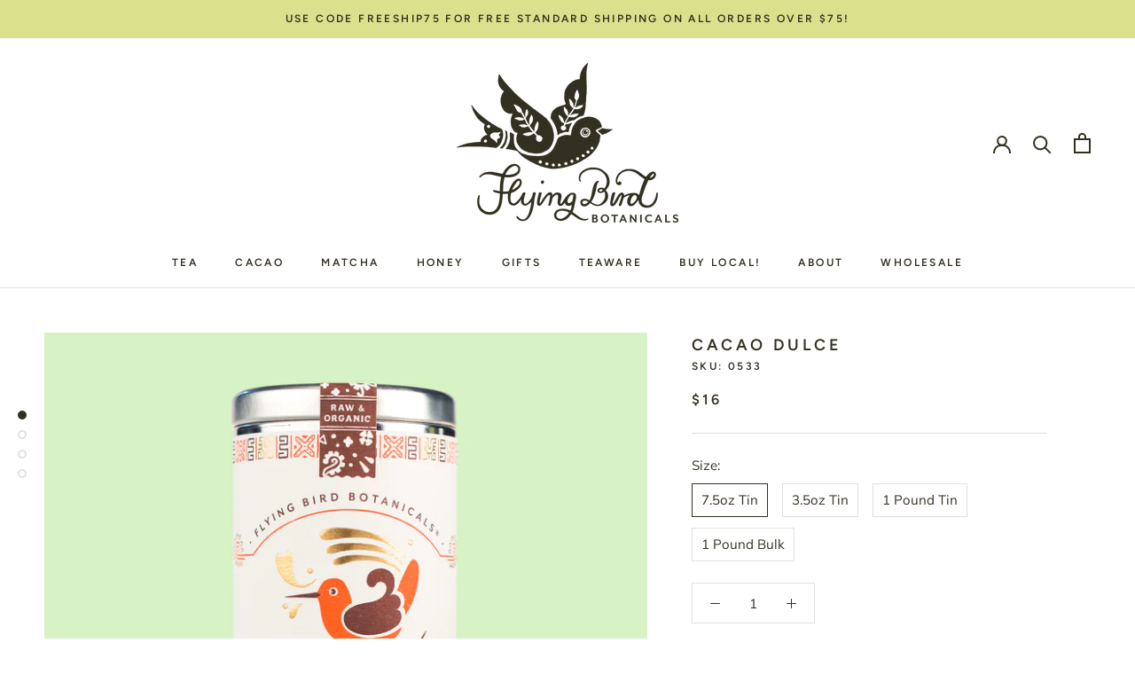

--- FILE ---
content_type: text/html; charset=utf-8
request_url: https://flyingbirdbotanicals.com/products/cacao-dulce
body_size: 22799
content:
<!doctype html>

<html class="no-js" lang="en">
  <head>
    <meta charset="utf-8"> 
    <meta http-equiv="X-UA-Compatible" content="IE=edge,chrome=1">
    <meta name="viewport" content="width=device-width, initial-scale=1.0, height=device-height, minimum-scale=1.0, maximum-scale=1.0">
    <meta name="theme-color" content="">

    <title>
      Cacao Dulce &ndash; Flying Bird Botanicals
    </title><meta name="description" content="Single origin heirloom cacao, pure vanilla bean and sun-dried cane crystals blended to sweet perfection. The sweetest or cacao mas dulce of our drinking chocolates."><link rel="canonical" href="https://flyingbirdbotanicals.com/products/cacao-dulce"><link rel="shortcut icon" href="//flyingbirdbotanicals.com/cdn/shop/files/flying-bird-favicon_96x.png?v=1666138460" type="image/png"><meta property="og:type" content="product">
  <meta property="og:title" content="Cacao Dulce"><meta property="og:image" content="http://flyingbirdbotanicals.com/cdn/shop/products/Cacao-Lg-D-Green.jpg?v=1655845872">
    <meta property="og:image:secure_url" content="https://flyingbirdbotanicals.com/cdn/shop/products/Cacao-Lg-D-Green.jpg?v=1655845872">
    <meta property="og:image:width" content="2048">
    <meta property="og:image:height" content="2048"><meta property="product:price:amount" content="16.00">
  <meta property="product:price:currency" content="USD"><meta property="og:description" content="Single origin heirloom cacao, pure vanilla bean and sun-dried cane crystals blended to sweet perfection. The sweetest or cacao mas dulce of our drinking chocolates."><meta property="og:url" content="https://flyingbirdbotanicals.com/products/cacao-dulce">
<meta property="og:site_name" content="Flying Bird Botanicals"><meta name="twitter:card" content="summary"><meta name="twitter:title" content="Cacao Dulce">
  <meta name="twitter:description" content="Single origin heirloom cacao, pure vanilla bean and sun-dried cane crystals blended to sweet perfection. The sweetest or cacao mas dulce of our drinking chocolates.">
  <meta name="twitter:image" content="https://flyingbirdbotanicals.com/cdn/shop/products/Cacao-Lg-D-Green_600x600_crop_center.jpg?v=1655845872">
    <style>
  @font-face {
  font-family: Figtree;
  font-weight: 600;
  font-style: normal;
  font-display: fallback;
  src: url("//flyingbirdbotanicals.com/cdn/fonts/figtree/figtree_n6.9d1ea52bb49a0a86cfd1b0383d00f83d3fcc14de.woff2") format("woff2"),
       url("//flyingbirdbotanicals.com/cdn/fonts/figtree/figtree_n6.f0fcdea525a0e47b2ae4ab645832a8e8a96d31d3.woff") format("woff");
}

  @font-face {
  font-family: Muli;
  font-weight: 400;
  font-style: normal;
  font-display: fallback;
  src: url("//flyingbirdbotanicals.com/cdn/fonts/muli/muli_n4.e949947cfff05efcc994b2e2db40359a04fa9a92.woff2") format("woff2"),
       url("//flyingbirdbotanicals.com/cdn/fonts/muli/muli_n4.35355e4a0c27c9bc94d9af3f9bcb586d8229277a.woff") format("woff");
}


  @font-face {
  font-family: Muli;
  font-weight: 700;
  font-style: normal;
  font-display: fallback;
  src: url("//flyingbirdbotanicals.com/cdn/fonts/muli/muli_n7.c8c44d0404947d89610714223e630c4cbe005587.woff2") format("woff2"),
       url("//flyingbirdbotanicals.com/cdn/fonts/muli/muli_n7.4cbcffea6175d46b4d67e9408244a5b38c2ac568.woff") format("woff");
}

  @font-face {
  font-family: Muli;
  font-weight: 400;
  font-style: italic;
  font-display: fallback;
  src: url("//flyingbirdbotanicals.com/cdn/fonts/muli/muli_i4.c0a1ea800bab5884ab82e4eb25a6bd25121bd08c.woff2") format("woff2"),
       url("//flyingbirdbotanicals.com/cdn/fonts/muli/muli_i4.a6c39b1b31d876de7f99b3646461aa87120de6ed.woff") format("woff");
}

  @font-face {
  font-family: Muli;
  font-weight: 700;
  font-style: italic;
  font-display: fallback;
  src: url("//flyingbirdbotanicals.com/cdn/fonts/muli/muli_i7.34eedbf231efa20bd065d55f6f71485730632c7b.woff2") format("woff2"),
       url("//flyingbirdbotanicals.com/cdn/fonts/muli/muli_i7.2b4df846821493e68344d0b0212997d071bf38b7.woff") format("woff");
}


  :root {
    --heading-font-family : Figtree, sans-serif;
    --heading-font-weight : 600;
    --heading-font-style  : normal;

    --text-font-family : Muli, sans-serif;
    --text-font-weight : 400;
    --text-font-style  : normal;

    --base-text-font-size   : 15px;
    --default-text-font-size: 14px;--background          : #ffffff;
    --background-rgb      : 255, 255, 255;
    --light-background    : #ffffff;
    --light-background-rgb: 255, 255, 255;
    --heading-color       : #332f21;
    --text-color          : #332f21;
    --text-color-rgb      : 51, 47, 33;
    --text-color-light    : #332f21;
    --text-color-light-rgb: 51, 47, 33;
    --link-color          : #6a6a6a;
    --link-color-rgb      : 106, 106, 106;
    --border-color        : #e0e0de;
    --border-color-rgb    : 224, 224, 222;

    --button-background    : #332f21;
    --button-background-rgb: 51, 47, 33;
    --button-text-color    : #ffffff;

    --header-background       : #ffffff;
    --header-heading-color    : #332f21;
    --header-light-text-color : #6a6a6a;
    --header-border-color     : #e0e0de;

    --footer-background    : #dae08c;
    --footer-text-color    : #332f21;
    --footer-heading-color : #332f21;
    --footer-border-color  : #c1c57c;

    --navigation-background      : #332f21;
    --navigation-background-rgb  : 51, 47, 33;
    --navigation-text-color      : #ffffff;
    --navigation-text-color-light: rgba(255, 255, 255, 0.5);
    --navigation-border-color    : rgba(255, 255, 255, 0.25);

    --newsletter-popup-background     : #332f21;
    --newsletter-popup-text-color     : #ffffff;
    --newsletter-popup-text-color-rgb : 255, 255, 255;

    --secondary-elements-background       : #332f21;
    --secondary-elements-background-rgb   : 51, 47, 33;
    --secondary-elements-text-color       : #ffffff;
    --secondary-elements-text-color-light : rgba(255, 255, 255, 0.5);
    --secondary-elements-border-color     : rgba(255, 255, 255, 0.25);

    --product-sale-price-color    : #f94c43;
    --product-sale-price-color-rgb: 249, 76, 67;

    /* Shopify related variables */
    --payment-terms-background-color: #ffffff;

    /* Products */

    --horizontal-spacing-four-products-per-row: 40px;
        --horizontal-spacing-two-products-per-row : 40px;

    --vertical-spacing-four-products-per-row: 60px;
        --vertical-spacing-two-products-per-row : 75px;

    /* Animation */
    --drawer-transition-timing: cubic-bezier(0.645, 0.045, 0.355, 1);
    --header-base-height: 80px; /* We set a default for browsers that do not support CSS variables */

    /* Cursors */
    --cursor-zoom-in-svg    : url(//flyingbirdbotanicals.com/cdn/shop/t/5/assets/cursor-zoom-in.svg?v=139587851213313869001656102509);
    --cursor-zoom-in-2x-svg : url(//flyingbirdbotanicals.com/cdn/shop/t/5/assets/cursor-zoom-in-2x.svg?v=4555653426016470021656102509);
  }
</style>

<script>
  // IE11 does not have support for CSS variables, so we have to polyfill them
  if (!(((window || {}).CSS || {}).supports && window.CSS.supports('(--a: 0)'))) {
    const script = document.createElement('script');
    script.type = 'text/javascript';
    script.src = 'https://cdn.jsdelivr.net/npm/css-vars-ponyfill@2';
    script.onload = function() {
      cssVars({});
    };

    document.getElementsByTagName('head')[0].appendChild(script);
  }
</script>

    <script>window.performance && window.performance.mark && window.performance.mark('shopify.content_for_header.start');</script><meta name="google-site-verification" content="ioT3QPlneaw0jNatfZHi5HP-koPeaHdmBTxK7uu81I0">
<meta id="shopify-digital-wallet" name="shopify-digital-wallet" content="/45458423958/digital_wallets/dialog">
<meta name="shopify-checkout-api-token" content="abe90938ae054ac6622632877a6d898d">
<meta id="in-context-paypal-metadata" data-shop-id="45458423958" data-venmo-supported="false" data-environment="production" data-locale="en_US" data-paypal-v4="true" data-currency="USD">
<link rel="alternate" type="application/json+oembed" href="https://flyingbirdbotanicals.com/products/cacao-dulce.oembed">
<script async="async" src="/checkouts/internal/preloads.js?locale=en-US"></script>
<link rel="preconnect" href="https://shop.app" crossorigin="anonymous">
<script async="async" src="https://shop.app/checkouts/internal/preloads.js?locale=en-US&shop_id=45458423958" crossorigin="anonymous"></script>
<script id="apple-pay-shop-capabilities" type="application/json">{"shopId":45458423958,"countryCode":"US","currencyCode":"USD","merchantCapabilities":["supports3DS"],"merchantId":"gid:\/\/shopify\/Shop\/45458423958","merchantName":"Flying Bird Botanicals","requiredBillingContactFields":["postalAddress","email","phone"],"requiredShippingContactFields":["postalAddress","email","phone"],"shippingType":"shipping","supportedNetworks":["visa","masterCard","amex","discover","elo","jcb"],"total":{"type":"pending","label":"Flying Bird Botanicals","amount":"1.00"},"shopifyPaymentsEnabled":true,"supportsSubscriptions":true}</script>
<script id="shopify-features" type="application/json">{"accessToken":"abe90938ae054ac6622632877a6d898d","betas":["rich-media-storefront-analytics"],"domain":"flyingbirdbotanicals.com","predictiveSearch":true,"shopId":45458423958,"locale":"en"}</script>
<script>var Shopify = Shopify || {};
Shopify.shop = "flyingbirdbotanicals.myshopify.com";
Shopify.locale = "en";
Shopify.currency = {"active":"USD","rate":"1.0"};
Shopify.country = "US";
Shopify.theme = {"name":"Prestige 2.0 - CAMERON EDIT","id":130062614678,"schema_name":"Prestige","schema_version":"5.2.0","theme_store_id":855,"role":"main"};
Shopify.theme.handle = "null";
Shopify.theme.style = {"id":null,"handle":null};
Shopify.cdnHost = "flyingbirdbotanicals.com/cdn";
Shopify.routes = Shopify.routes || {};
Shopify.routes.root = "/";</script>
<script type="module">!function(o){(o.Shopify=o.Shopify||{}).modules=!0}(window);</script>
<script>!function(o){function n(){var o=[];function n(){o.push(Array.prototype.slice.apply(arguments))}return n.q=o,n}var t=o.Shopify=o.Shopify||{};t.loadFeatures=n(),t.autoloadFeatures=n()}(window);</script>
<script>
  window.ShopifyPay = window.ShopifyPay || {};
  window.ShopifyPay.apiHost = "shop.app\/pay";
  window.ShopifyPay.redirectState = null;
</script>
<script id="shop-js-analytics" type="application/json">{"pageType":"product"}</script>
<script defer="defer" async type="module" src="//flyingbirdbotanicals.com/cdn/shopifycloud/shop-js/modules/v2/client.init-shop-cart-sync_IZsNAliE.en.esm.js"></script>
<script defer="defer" async type="module" src="//flyingbirdbotanicals.com/cdn/shopifycloud/shop-js/modules/v2/chunk.common_0OUaOowp.esm.js"></script>
<script type="module">
  await import("//flyingbirdbotanicals.com/cdn/shopifycloud/shop-js/modules/v2/client.init-shop-cart-sync_IZsNAliE.en.esm.js");
await import("//flyingbirdbotanicals.com/cdn/shopifycloud/shop-js/modules/v2/chunk.common_0OUaOowp.esm.js");

  window.Shopify.SignInWithShop?.initShopCartSync?.({"fedCMEnabled":true,"windoidEnabled":true});

</script>
<script>
  window.Shopify = window.Shopify || {};
  if (!window.Shopify.featureAssets) window.Shopify.featureAssets = {};
  window.Shopify.featureAssets['shop-js'] = {"shop-cart-sync":["modules/v2/client.shop-cart-sync_DLOhI_0X.en.esm.js","modules/v2/chunk.common_0OUaOowp.esm.js"],"init-fed-cm":["modules/v2/client.init-fed-cm_C6YtU0w6.en.esm.js","modules/v2/chunk.common_0OUaOowp.esm.js"],"shop-button":["modules/v2/client.shop-button_BCMx7GTG.en.esm.js","modules/v2/chunk.common_0OUaOowp.esm.js"],"shop-cash-offers":["modules/v2/client.shop-cash-offers_BT26qb5j.en.esm.js","modules/v2/chunk.common_0OUaOowp.esm.js","modules/v2/chunk.modal_CGo_dVj3.esm.js"],"init-windoid":["modules/v2/client.init-windoid_B9PkRMql.en.esm.js","modules/v2/chunk.common_0OUaOowp.esm.js"],"init-shop-email-lookup-coordinator":["modules/v2/client.init-shop-email-lookup-coordinator_DZkqjsbU.en.esm.js","modules/v2/chunk.common_0OUaOowp.esm.js"],"shop-toast-manager":["modules/v2/client.shop-toast-manager_Di2EnuM7.en.esm.js","modules/v2/chunk.common_0OUaOowp.esm.js"],"shop-login-button":["modules/v2/client.shop-login-button_BtqW_SIO.en.esm.js","modules/v2/chunk.common_0OUaOowp.esm.js","modules/v2/chunk.modal_CGo_dVj3.esm.js"],"avatar":["modules/v2/client.avatar_BTnouDA3.en.esm.js"],"pay-button":["modules/v2/client.pay-button_CWa-C9R1.en.esm.js","modules/v2/chunk.common_0OUaOowp.esm.js"],"init-shop-cart-sync":["modules/v2/client.init-shop-cart-sync_IZsNAliE.en.esm.js","modules/v2/chunk.common_0OUaOowp.esm.js"],"init-customer-accounts":["modules/v2/client.init-customer-accounts_DenGwJTU.en.esm.js","modules/v2/client.shop-login-button_BtqW_SIO.en.esm.js","modules/v2/chunk.common_0OUaOowp.esm.js","modules/v2/chunk.modal_CGo_dVj3.esm.js"],"init-shop-for-new-customer-accounts":["modules/v2/client.init-shop-for-new-customer-accounts_JdHXxpS9.en.esm.js","modules/v2/client.shop-login-button_BtqW_SIO.en.esm.js","modules/v2/chunk.common_0OUaOowp.esm.js","modules/v2/chunk.modal_CGo_dVj3.esm.js"],"init-customer-accounts-sign-up":["modules/v2/client.init-customer-accounts-sign-up_D6__K_p8.en.esm.js","modules/v2/client.shop-login-button_BtqW_SIO.en.esm.js","modules/v2/chunk.common_0OUaOowp.esm.js","modules/v2/chunk.modal_CGo_dVj3.esm.js"],"checkout-modal":["modules/v2/client.checkout-modal_C_ZQDY6s.en.esm.js","modules/v2/chunk.common_0OUaOowp.esm.js","modules/v2/chunk.modal_CGo_dVj3.esm.js"],"shop-follow-button":["modules/v2/client.shop-follow-button_XetIsj8l.en.esm.js","modules/v2/chunk.common_0OUaOowp.esm.js","modules/v2/chunk.modal_CGo_dVj3.esm.js"],"lead-capture":["modules/v2/client.lead-capture_DvA72MRN.en.esm.js","modules/v2/chunk.common_0OUaOowp.esm.js","modules/v2/chunk.modal_CGo_dVj3.esm.js"],"shop-login":["modules/v2/client.shop-login_ClXNxyh6.en.esm.js","modules/v2/chunk.common_0OUaOowp.esm.js","modules/v2/chunk.modal_CGo_dVj3.esm.js"],"payment-terms":["modules/v2/client.payment-terms_CNlwjfZz.en.esm.js","modules/v2/chunk.common_0OUaOowp.esm.js","modules/v2/chunk.modal_CGo_dVj3.esm.js"]};
</script>
<script id="__st">var __st={"a":45458423958,"offset":-28800,"reqid":"71685c03-6fb1-4213-ae78-fd06c1a654b2-1768518138","pageurl":"flyingbirdbotanicals.com\/products\/cacao-dulce","u":"d7abdbd7bf24","p":"product","rtyp":"product","rid":7489438154902};</script>
<script>window.ShopifyPaypalV4VisibilityTracking = true;</script>
<script id="captcha-bootstrap">!function(){'use strict';const t='contact',e='account',n='new_comment',o=[[t,t],['blogs',n],['comments',n],[t,'customer']],c=[[e,'customer_login'],[e,'guest_login'],[e,'recover_customer_password'],[e,'create_customer']],r=t=>t.map((([t,e])=>`form[action*='/${t}']:not([data-nocaptcha='true']) input[name='form_type'][value='${e}']`)).join(','),a=t=>()=>t?[...document.querySelectorAll(t)].map((t=>t.form)):[];function s(){const t=[...o],e=r(t);return a(e)}const i='password',u='form_key',d=['recaptcha-v3-token','g-recaptcha-response','h-captcha-response',i],f=()=>{try{return window.sessionStorage}catch{return}},m='__shopify_v',_=t=>t.elements[u];function p(t,e,n=!1){try{const o=window.sessionStorage,c=JSON.parse(o.getItem(e)),{data:r}=function(t){const{data:e,action:n}=t;return t[m]||n?{data:e,action:n}:{data:t,action:n}}(c);for(const[e,n]of Object.entries(r))t.elements[e]&&(t.elements[e].value=n);n&&o.removeItem(e)}catch(o){console.error('form repopulation failed',{error:o})}}const l='form_type',E='cptcha';function T(t){t.dataset[E]=!0}const w=window,h=w.document,L='Shopify',v='ce_forms',y='captcha';let A=!1;((t,e)=>{const n=(g='f06e6c50-85a8-45c8-87d0-21a2b65856fe',I='https://cdn.shopify.com/shopifycloud/storefront-forms-hcaptcha/ce_storefront_forms_captcha_hcaptcha.v1.5.2.iife.js',D={infoText:'Protected by hCaptcha',privacyText:'Privacy',termsText:'Terms'},(t,e,n)=>{const o=w[L][v],c=o.bindForm;if(c)return c(t,g,e,D).then(n);var r;o.q.push([[t,g,e,D],n]),r=I,A||(h.body.append(Object.assign(h.createElement('script'),{id:'captcha-provider',async:!0,src:r})),A=!0)});var g,I,D;w[L]=w[L]||{},w[L][v]=w[L][v]||{},w[L][v].q=[],w[L][y]=w[L][y]||{},w[L][y].protect=function(t,e){n(t,void 0,e),T(t)},Object.freeze(w[L][y]),function(t,e,n,w,h,L){const[v,y,A,g]=function(t,e,n){const i=e?o:[],u=t?c:[],d=[...i,...u],f=r(d),m=r(i),_=r(d.filter((([t,e])=>n.includes(e))));return[a(f),a(m),a(_),s()]}(w,h,L),I=t=>{const e=t.target;return e instanceof HTMLFormElement?e:e&&e.form},D=t=>v().includes(t);t.addEventListener('submit',(t=>{const e=I(t);if(!e)return;const n=D(e)&&!e.dataset.hcaptchaBound&&!e.dataset.recaptchaBound,o=_(e),c=g().includes(e)&&(!o||!o.value);(n||c)&&t.preventDefault(),c&&!n&&(function(t){try{if(!f())return;!function(t){const e=f();if(!e)return;const n=_(t);if(!n)return;const o=n.value;o&&e.removeItem(o)}(t);const e=Array.from(Array(32),(()=>Math.random().toString(36)[2])).join('');!function(t,e){_(t)||t.append(Object.assign(document.createElement('input'),{type:'hidden',name:u})),t.elements[u].value=e}(t,e),function(t,e){const n=f();if(!n)return;const o=[...t.querySelectorAll(`input[type='${i}']`)].map((({name:t})=>t)),c=[...d,...o],r={};for(const[a,s]of new FormData(t).entries())c.includes(a)||(r[a]=s);n.setItem(e,JSON.stringify({[m]:1,action:t.action,data:r}))}(t,e)}catch(e){console.error('failed to persist form',e)}}(e),e.submit())}));const S=(t,e)=>{t&&!t.dataset[E]&&(n(t,e.some((e=>e===t))),T(t))};for(const o of['focusin','change'])t.addEventListener(o,(t=>{const e=I(t);D(e)&&S(e,y())}));const B=e.get('form_key'),M=e.get(l),P=B&&M;t.addEventListener('DOMContentLoaded',(()=>{const t=y();if(P)for(const e of t)e.elements[l].value===M&&p(e,B);[...new Set([...A(),...v().filter((t=>'true'===t.dataset.shopifyCaptcha))])].forEach((e=>S(e,t)))}))}(h,new URLSearchParams(w.location.search),n,t,e,['guest_login'])})(!0,!0)}();</script>
<script integrity="sha256-4kQ18oKyAcykRKYeNunJcIwy7WH5gtpwJnB7kiuLZ1E=" data-source-attribution="shopify.loadfeatures" defer="defer" src="//flyingbirdbotanicals.com/cdn/shopifycloud/storefront/assets/storefront/load_feature-a0a9edcb.js" crossorigin="anonymous"></script>
<script crossorigin="anonymous" defer="defer" src="//flyingbirdbotanicals.com/cdn/shopifycloud/storefront/assets/shopify_pay/storefront-65b4c6d7.js?v=20250812"></script>
<script data-source-attribution="shopify.dynamic_checkout.dynamic.init">var Shopify=Shopify||{};Shopify.PaymentButton=Shopify.PaymentButton||{isStorefrontPortableWallets:!0,init:function(){window.Shopify.PaymentButton.init=function(){};var t=document.createElement("script");t.src="https://flyingbirdbotanicals.com/cdn/shopifycloud/portable-wallets/latest/portable-wallets.en.js",t.type="module",document.head.appendChild(t)}};
</script>
<script data-source-attribution="shopify.dynamic_checkout.buyer_consent">
  function portableWalletsHideBuyerConsent(e){var t=document.getElementById("shopify-buyer-consent"),n=document.getElementById("shopify-subscription-policy-button");t&&n&&(t.classList.add("hidden"),t.setAttribute("aria-hidden","true"),n.removeEventListener("click",e))}function portableWalletsShowBuyerConsent(e){var t=document.getElementById("shopify-buyer-consent"),n=document.getElementById("shopify-subscription-policy-button");t&&n&&(t.classList.remove("hidden"),t.removeAttribute("aria-hidden"),n.addEventListener("click",e))}window.Shopify?.PaymentButton&&(window.Shopify.PaymentButton.hideBuyerConsent=portableWalletsHideBuyerConsent,window.Shopify.PaymentButton.showBuyerConsent=portableWalletsShowBuyerConsent);
</script>
<script data-source-attribution="shopify.dynamic_checkout.cart.bootstrap">document.addEventListener("DOMContentLoaded",(function(){function t(){return document.querySelector("shopify-accelerated-checkout-cart, shopify-accelerated-checkout")}if(t())Shopify.PaymentButton.init();else{new MutationObserver((function(e,n){t()&&(Shopify.PaymentButton.init(),n.disconnect())})).observe(document.body,{childList:!0,subtree:!0})}}));
</script>
<link id="shopify-accelerated-checkout-styles" rel="stylesheet" media="screen" href="https://flyingbirdbotanicals.com/cdn/shopifycloud/portable-wallets/latest/accelerated-checkout-backwards-compat.css" crossorigin="anonymous">
<style id="shopify-accelerated-checkout-cart">
        #shopify-buyer-consent {
  margin-top: 1em;
  display: inline-block;
  width: 100%;
}

#shopify-buyer-consent.hidden {
  display: none;
}

#shopify-subscription-policy-button {
  background: none;
  border: none;
  padding: 0;
  text-decoration: underline;
  font-size: inherit;
  cursor: pointer;
}

#shopify-subscription-policy-button::before {
  box-shadow: none;
}

      </style>

<script>window.performance && window.performance.mark && window.performance.mark('shopify.content_for_header.end');</script>

    <link rel="stylesheet" href="//flyingbirdbotanicals.com/cdn/shop/t/5/assets/theme.css?v=27848294450531322841656107620">

    <script>// This allows to expose several variables to the global scope, to be used in scripts
      window.theme = {
        pageType: "product",
        moneyFormat: "${{amount}}",
        moneyWithCurrencyFormat: "${{amount}} USD",
        productImageSize: "square",
        searchMode: "product,article",
        showPageTransition: false,
        showElementStaggering: true,
        showImageZooming: false
      };

      window.routes = {
        rootUrl: "\/",
        rootUrlWithoutSlash: '',
        cartUrl: "\/cart",
        cartAddUrl: "\/cart\/add",
        cartChangeUrl: "\/cart\/change",
        searchUrl: "\/search",
        productRecommendationsUrl: "\/recommendations\/products"
      };

      window.languages = {
        cartAddNote: "Add Order Note",
        cartEditNote: "Edit Order Note",
        productImageLoadingError: "This image could not be loaded. Please try to reload the page.",
        productFormAddToCart: "Add to cart",
        productFormUnavailable: "Unavailable",
        productFormSoldOut: "Sold Out",
        shippingEstimatorOneResult: "1 option available:",
        shippingEstimatorMoreResults: "{{count}} options available:",
        shippingEstimatorNoResults: "No shipping could be found"
      };

      window.lazySizesConfig = {
        loadHidden: false,
        hFac: 0.5,
        expFactor: 2,
        ricTimeout: 150,
        lazyClass: 'Image--lazyLoad',
        loadingClass: 'Image--lazyLoading',
        loadedClass: 'Image--lazyLoaded'
      };

      document.documentElement.className = document.documentElement.className.replace('no-js', 'js');
      document.documentElement.style.setProperty('--window-height', window.innerHeight + 'px');

      // We do a quick detection of some features (we could use Modernizr but for so little...)
      (function() {
        document.documentElement.className += ((window.CSS && window.CSS.supports('(position: sticky) or (position: -webkit-sticky)')) ? ' supports-sticky' : ' no-supports-sticky');
        document.documentElement.className += (window.matchMedia('(-moz-touch-enabled: 1), (hover: none)')).matches ? ' no-supports-hover' : ' supports-hover';
      }());
    </script>

    <script src="//flyingbirdbotanicals.com/cdn/shop/t/5/assets/lazysizes.min.js?v=174358363404432586981656102496" async></script><script src="https://polyfill-fastly.net/v3/polyfill.min.js?unknown=polyfill&features=fetch,Element.prototype.closest,Element.prototype.remove,Element.prototype.classList,Array.prototype.includes,Array.prototype.fill,Object.assign,CustomEvent,IntersectionObserver,IntersectionObserverEntry,URL" defer></script>
    <script src="//flyingbirdbotanicals.com/cdn/shop/t/5/assets/libs.min.js?v=26178543184394469741656102496" defer></script>
    <script src="//flyingbirdbotanicals.com/cdn/shop/t/5/assets/theme.min.js?v=55365834418760724951656102499" defer></script>
    <script src="//flyingbirdbotanicals.com/cdn/shop/t/5/assets/custom.js?v=183944157590872491501656102495" defer></script>

    <script>
      (function () {
        window.onpageshow = function() {
          if (window.theme.showPageTransition) {
            var pageTransition = document.querySelector('.PageTransition');

            if (pageTransition) {
              pageTransition.style.visibility = 'visible';
              pageTransition.style.opacity = '0';
            }
          }

          // When the page is loaded from the cache, we have to reload the cart content
          document.documentElement.dispatchEvent(new CustomEvent('cart:refresh', {
            bubbles: true
          }));
        };
      })();
    </script>

    
  <script type="application/ld+json">
  {
    "@context": "http://schema.org",
    "@type": "Product",
    "offers": [{
          "@type": "Offer",
          "name": "7.5oz Tin",
          "availability":"https://schema.org/InStock",
          "price": 16.0,
          "priceCurrency": "USD",
          "priceValidUntil": "2026-01-25","sku": "0533","url": "/products/cacao-dulce?variant=41850174341270"
        },
{
          "@type": "Offer",
          "name": "3.5oz Tin",
          "availability":"https://schema.org/InStock",
          "price": 10.75,
          "priceCurrency": "USD",
          "priceValidUntil": "2026-01-25","sku": "0532","url": "/products/cacao-dulce?variant=41850174374038"
        },
{
          "@type": "Offer",
          "name": "1 Pound Tin",
          "availability":"https://schema.org/InStock",
          "price": 30.75,
          "priceCurrency": "USD",
          "priceValidUntil": "2026-01-25","sku": "0547","url": "/products/cacao-dulce?variant=41850174406806"
        },
{
          "@type": "Offer",
          "name": "1 Pound Bulk",
          "availability":"https://schema.org/InStock",
          "price": 25.75,
          "priceCurrency": "USD",
          "priceValidUntil": "2026-01-25","sku": "0901","url": "/products/cacao-dulce?variant=41850174439574"
        }
],
      "mpn": "8 53708 00533 0",
      "productId": "8 53708 00533 0",
    "brand": {
      "name": "Flying Bird Botanicals"
    },
    "name": "Cacao Dulce",
    "description": "Single origin heirloom cacao, pure vanilla bean and sun-dried cane crystals blended to sweet perfection. The sweetest or cacao mas dulce of our drinking chocolates.",
    "category": "Cacao",
    "url": "/products/cacao-dulce",
    "sku": "0533",
    "image": {
      "@type": "ImageObject",
      "url": "https://flyingbirdbotanicals.com/cdn/shop/products/Cacao-Lg-D-Green_1024x.jpg?v=1655845872",
      "image": "https://flyingbirdbotanicals.com/cdn/shop/products/Cacao-Lg-D-Green_1024x.jpg?v=1655845872",
      "name": "Cacao Dulce",
      "width": "1024",
      "height": "1024"
    }
  }
  </script>



  <script type="application/ld+json">
  {
    "@context": "http://schema.org",
    "@type": "BreadcrumbList",
  "itemListElement": [{
      "@type": "ListItem",
      "position": 1,
      "name": "Translation missing: en.general.breadcrumb.home",
      "item": "https://flyingbirdbotanicals.com"
    },{
          "@type": "ListItem",
          "position": 2,
          "name": "Cacao Dulce",
          "item": "https://flyingbirdbotanicals.com/products/cacao-dulce"
        }]
  }
  </script>

  <link href="https://monorail-edge.shopifysvc.com" rel="dns-prefetch">
<script>(function(){if ("sendBeacon" in navigator && "performance" in window) {try {var session_token_from_headers = performance.getEntriesByType('navigation')[0].serverTiming.find(x => x.name == '_s').description;} catch {var session_token_from_headers = undefined;}var session_cookie_matches = document.cookie.match(/_shopify_s=([^;]*)/);var session_token_from_cookie = session_cookie_matches && session_cookie_matches.length === 2 ? session_cookie_matches[1] : "";var session_token = session_token_from_headers || session_token_from_cookie || "";function handle_abandonment_event(e) {var entries = performance.getEntries().filter(function(entry) {return /monorail-edge.shopifysvc.com/.test(entry.name);});if (!window.abandonment_tracked && entries.length === 0) {window.abandonment_tracked = true;var currentMs = Date.now();var navigation_start = performance.timing.navigationStart;var payload = {shop_id: 45458423958,url: window.location.href,navigation_start,duration: currentMs - navigation_start,session_token,page_type: "product"};window.navigator.sendBeacon("https://monorail-edge.shopifysvc.com/v1/produce", JSON.stringify({schema_id: "online_store_buyer_site_abandonment/1.1",payload: payload,metadata: {event_created_at_ms: currentMs,event_sent_at_ms: currentMs}}));}}window.addEventListener('pagehide', handle_abandonment_event);}}());</script>
<script id="web-pixels-manager-setup">(function e(e,d,r,n,o){if(void 0===o&&(o={}),!Boolean(null===(a=null===(i=window.Shopify)||void 0===i?void 0:i.analytics)||void 0===a?void 0:a.replayQueue)){var i,a;window.Shopify=window.Shopify||{};var t=window.Shopify;t.analytics=t.analytics||{};var s=t.analytics;s.replayQueue=[],s.publish=function(e,d,r){return s.replayQueue.push([e,d,r]),!0};try{self.performance.mark("wpm:start")}catch(e){}var l=function(){var e={modern:/Edge?\/(1{2}[4-9]|1[2-9]\d|[2-9]\d{2}|\d{4,})\.\d+(\.\d+|)|Firefox\/(1{2}[4-9]|1[2-9]\d|[2-9]\d{2}|\d{4,})\.\d+(\.\d+|)|Chrom(ium|e)\/(9{2}|\d{3,})\.\d+(\.\d+|)|(Maci|X1{2}).+ Version\/(15\.\d+|(1[6-9]|[2-9]\d|\d{3,})\.\d+)([,.]\d+|)( \(\w+\)|)( Mobile\/\w+|) Safari\/|Chrome.+OPR\/(9{2}|\d{3,})\.\d+\.\d+|(CPU[ +]OS|iPhone[ +]OS|CPU[ +]iPhone|CPU IPhone OS|CPU iPad OS)[ +]+(15[._]\d+|(1[6-9]|[2-9]\d|\d{3,})[._]\d+)([._]\d+|)|Android:?[ /-](13[3-9]|1[4-9]\d|[2-9]\d{2}|\d{4,})(\.\d+|)(\.\d+|)|Android.+Firefox\/(13[5-9]|1[4-9]\d|[2-9]\d{2}|\d{4,})\.\d+(\.\d+|)|Android.+Chrom(ium|e)\/(13[3-9]|1[4-9]\d|[2-9]\d{2}|\d{4,})\.\d+(\.\d+|)|SamsungBrowser\/([2-9]\d|\d{3,})\.\d+/,legacy:/Edge?\/(1[6-9]|[2-9]\d|\d{3,})\.\d+(\.\d+|)|Firefox\/(5[4-9]|[6-9]\d|\d{3,})\.\d+(\.\d+|)|Chrom(ium|e)\/(5[1-9]|[6-9]\d|\d{3,})\.\d+(\.\d+|)([\d.]+$|.*Safari\/(?![\d.]+ Edge\/[\d.]+$))|(Maci|X1{2}).+ Version\/(10\.\d+|(1[1-9]|[2-9]\d|\d{3,})\.\d+)([,.]\d+|)( \(\w+\)|)( Mobile\/\w+|) Safari\/|Chrome.+OPR\/(3[89]|[4-9]\d|\d{3,})\.\d+\.\d+|(CPU[ +]OS|iPhone[ +]OS|CPU[ +]iPhone|CPU IPhone OS|CPU iPad OS)[ +]+(10[._]\d+|(1[1-9]|[2-9]\d|\d{3,})[._]\d+)([._]\d+|)|Android:?[ /-](13[3-9]|1[4-9]\d|[2-9]\d{2}|\d{4,})(\.\d+|)(\.\d+|)|Mobile Safari.+OPR\/([89]\d|\d{3,})\.\d+\.\d+|Android.+Firefox\/(13[5-9]|1[4-9]\d|[2-9]\d{2}|\d{4,})\.\d+(\.\d+|)|Android.+Chrom(ium|e)\/(13[3-9]|1[4-9]\d|[2-9]\d{2}|\d{4,})\.\d+(\.\d+|)|Android.+(UC? ?Browser|UCWEB|U3)[ /]?(15\.([5-9]|\d{2,})|(1[6-9]|[2-9]\d|\d{3,})\.\d+)\.\d+|SamsungBrowser\/(5\.\d+|([6-9]|\d{2,})\.\d+)|Android.+MQ{2}Browser\/(14(\.(9|\d{2,})|)|(1[5-9]|[2-9]\d|\d{3,})(\.\d+|))(\.\d+|)|K[Aa][Ii]OS\/(3\.\d+|([4-9]|\d{2,})\.\d+)(\.\d+|)/},d=e.modern,r=e.legacy,n=navigator.userAgent;return n.match(d)?"modern":n.match(r)?"legacy":"unknown"}(),u="modern"===l?"modern":"legacy",c=(null!=n?n:{modern:"",legacy:""})[u],f=function(e){return[e.baseUrl,"/wpm","/b",e.hashVersion,"modern"===e.buildTarget?"m":"l",".js"].join("")}({baseUrl:d,hashVersion:r,buildTarget:u}),m=function(e){var d=e.version,r=e.bundleTarget,n=e.surface,o=e.pageUrl,i=e.monorailEndpoint;return{emit:function(e){var a=e.status,t=e.errorMsg,s=(new Date).getTime(),l=JSON.stringify({metadata:{event_sent_at_ms:s},events:[{schema_id:"web_pixels_manager_load/3.1",payload:{version:d,bundle_target:r,page_url:o,status:a,surface:n,error_msg:t},metadata:{event_created_at_ms:s}}]});if(!i)return console&&console.warn&&console.warn("[Web Pixels Manager] No Monorail endpoint provided, skipping logging."),!1;try{return self.navigator.sendBeacon.bind(self.navigator)(i,l)}catch(e){}var u=new XMLHttpRequest;try{return u.open("POST",i,!0),u.setRequestHeader("Content-Type","text/plain"),u.send(l),!0}catch(e){return console&&console.warn&&console.warn("[Web Pixels Manager] Got an unhandled error while logging to Monorail."),!1}}}}({version:r,bundleTarget:l,surface:e.surface,pageUrl:self.location.href,monorailEndpoint:e.monorailEndpoint});try{o.browserTarget=l,function(e){var d=e.src,r=e.async,n=void 0===r||r,o=e.onload,i=e.onerror,a=e.sri,t=e.scriptDataAttributes,s=void 0===t?{}:t,l=document.createElement("script"),u=document.querySelector("head"),c=document.querySelector("body");if(l.async=n,l.src=d,a&&(l.integrity=a,l.crossOrigin="anonymous"),s)for(var f in s)if(Object.prototype.hasOwnProperty.call(s,f))try{l.dataset[f]=s[f]}catch(e){}if(o&&l.addEventListener("load",o),i&&l.addEventListener("error",i),u)u.appendChild(l);else{if(!c)throw new Error("Did not find a head or body element to append the script");c.appendChild(l)}}({src:f,async:!0,onload:function(){if(!function(){var e,d;return Boolean(null===(d=null===(e=window.Shopify)||void 0===e?void 0:e.analytics)||void 0===d?void 0:d.initialized)}()){var d=window.webPixelsManager.init(e)||void 0;if(d){var r=window.Shopify.analytics;r.replayQueue.forEach((function(e){var r=e[0],n=e[1],o=e[2];d.publishCustomEvent(r,n,o)})),r.replayQueue=[],r.publish=d.publishCustomEvent,r.visitor=d.visitor,r.initialized=!0}}},onerror:function(){return m.emit({status:"failed",errorMsg:"".concat(f," has failed to load")})},sri:function(e){var d=/^sha384-[A-Za-z0-9+/=]+$/;return"string"==typeof e&&d.test(e)}(c)?c:"",scriptDataAttributes:o}),m.emit({status:"loading"})}catch(e){m.emit({status:"failed",errorMsg:(null==e?void 0:e.message)||"Unknown error"})}}})({shopId: 45458423958,storefrontBaseUrl: "https://flyingbirdbotanicals.com",extensionsBaseUrl: "https://extensions.shopifycdn.com/cdn/shopifycloud/web-pixels-manager",monorailEndpoint: "https://monorail-edge.shopifysvc.com/unstable/produce_batch",surface: "storefront-renderer",enabledBetaFlags: ["2dca8a86"],webPixelsConfigList: [{"id":"1422327958","configuration":"{\"shopID\": \"72784\"}","eventPayloadVersion":"v1","runtimeContext":"STRICT","scriptVersion":"d22b5691c62682d22357c5bcbea63a2b","type":"APP","apiClientId":3780451,"privacyPurposes":["ANALYTICS","MARKETING","SALE_OF_DATA"],"dataSharingAdjustments":{"protectedCustomerApprovalScopes":["read_customer_email","read_customer_name","read_customer_personal_data","read_customer_phone"]}},{"id":"823787670","configuration":"{\"config\":\"{\\\"pixel_id\\\":\\\"GT-NBBGWFM4\\\",\\\"google_tag_ids\\\":[\\\"GT-NBBGWFM4\\\"],\\\"target_country\\\":\\\"US\\\",\\\"gtag_events\\\":[{\\\"type\\\":\\\"view_item\\\",\\\"action_label\\\":\\\"MC-VD7YY8BX4Y\\\"},{\\\"type\\\":\\\"purchase\\\",\\\"action_label\\\":\\\"MC-VD7YY8BX4Y\\\"},{\\\"type\\\":\\\"page_view\\\",\\\"action_label\\\":\\\"MC-VD7YY8BX4Y\\\"}],\\\"enable_monitoring_mode\\\":false}\"}","eventPayloadVersion":"v1","runtimeContext":"OPEN","scriptVersion":"b2a88bafab3e21179ed38636efcd8a93","type":"APP","apiClientId":1780363,"privacyPurposes":[],"dataSharingAdjustments":{"protectedCustomerApprovalScopes":["read_customer_address","read_customer_email","read_customer_name","read_customer_personal_data","read_customer_phone"]}},{"id":"shopify-app-pixel","configuration":"{}","eventPayloadVersion":"v1","runtimeContext":"STRICT","scriptVersion":"0450","apiClientId":"shopify-pixel","type":"APP","privacyPurposes":["ANALYTICS","MARKETING"]},{"id":"shopify-custom-pixel","eventPayloadVersion":"v1","runtimeContext":"LAX","scriptVersion":"0450","apiClientId":"shopify-pixel","type":"CUSTOM","privacyPurposes":["ANALYTICS","MARKETING"]}],isMerchantRequest: false,initData: {"shop":{"name":"Flying Bird Botanicals","paymentSettings":{"currencyCode":"USD"},"myshopifyDomain":"flyingbirdbotanicals.myshopify.com","countryCode":"US","storefrontUrl":"https:\/\/flyingbirdbotanicals.com"},"customer":null,"cart":null,"checkout":null,"productVariants":[{"price":{"amount":16.0,"currencyCode":"USD"},"product":{"title":"Cacao Dulce","vendor":"Flying Bird Botanicals","id":"7489438154902","untranslatedTitle":"Cacao Dulce","url":"\/products\/cacao-dulce","type":"Cacao"},"id":"41850174341270","image":{"src":"\/\/flyingbirdbotanicals.com\/cdn\/shop\/products\/Cacao-Lg-D-Green.jpg?v=1655845872"},"sku":"0533","title":"7.5oz Tin","untranslatedTitle":"7.5oz Tin"},{"price":{"amount":10.75,"currencyCode":"USD"},"product":{"title":"Cacao Dulce","vendor":"Flying Bird Botanicals","id":"7489438154902","untranslatedTitle":"Cacao Dulce","url":"\/products\/cacao-dulce","type":"Cacao"},"id":"41850174374038","image":{"src":"\/\/flyingbirdbotanicals.com\/cdn\/shop\/products\/FBB_Web_CacaoSm_Dulce.jpg?v=1656482427"},"sku":"0532","title":"3.5oz Tin","untranslatedTitle":"3.5oz Tin"},{"price":{"amount":30.75,"currencyCode":"USD"},"product":{"title":"Cacao Dulce","vendor":"Flying Bird Botanicals","id":"7489438154902","untranslatedTitle":"Cacao Dulce","url":"\/products\/cacao-dulce","type":"Cacao"},"id":"41850174406806","image":{"src":"\/\/flyingbirdbotanicals.com\/cdn\/shop\/products\/dulce.jpg?v=1663802409"},"sku":"0547","title":"1 Pound Tin","untranslatedTitle":"1 Pound Tin"},{"price":{"amount":25.75,"currencyCode":"USD"},"product":{"title":"Cacao Dulce","vendor":"Flying Bird Botanicals","id":"7489438154902","untranslatedTitle":"Cacao Dulce","url":"\/products\/cacao-dulce","type":"Cacao"},"id":"41850174439574","image":{"src":"\/\/flyingbirdbotanicals.com\/cdn\/shop\/products\/dulce_910ba116-32a1-40fc-9652-4eaef6d6e7e9.jpg?v=1663811126"},"sku":"0901","title":"1 Pound Bulk","untranslatedTitle":"1 Pound Bulk"}],"purchasingCompany":null},},"https://flyingbirdbotanicals.com/cdn","fcfee988w5aeb613cpc8e4bc33m6693e112",{"modern":"","legacy":""},{"shopId":"45458423958","storefrontBaseUrl":"https:\/\/flyingbirdbotanicals.com","extensionBaseUrl":"https:\/\/extensions.shopifycdn.com\/cdn\/shopifycloud\/web-pixels-manager","surface":"storefront-renderer","enabledBetaFlags":"[\"2dca8a86\"]","isMerchantRequest":"false","hashVersion":"fcfee988w5aeb613cpc8e4bc33m6693e112","publish":"custom","events":"[[\"page_viewed\",{}],[\"product_viewed\",{\"productVariant\":{\"price\":{\"amount\":16.0,\"currencyCode\":\"USD\"},\"product\":{\"title\":\"Cacao Dulce\",\"vendor\":\"Flying Bird Botanicals\",\"id\":\"7489438154902\",\"untranslatedTitle\":\"Cacao Dulce\",\"url\":\"\/products\/cacao-dulce\",\"type\":\"Cacao\"},\"id\":\"41850174341270\",\"image\":{\"src\":\"\/\/flyingbirdbotanicals.com\/cdn\/shop\/products\/Cacao-Lg-D-Green.jpg?v=1655845872\"},\"sku\":\"0533\",\"title\":\"7.5oz Tin\",\"untranslatedTitle\":\"7.5oz Tin\"}}]]"});</script><script>
  window.ShopifyAnalytics = window.ShopifyAnalytics || {};
  window.ShopifyAnalytics.meta = window.ShopifyAnalytics.meta || {};
  window.ShopifyAnalytics.meta.currency = 'USD';
  var meta = {"product":{"id":7489438154902,"gid":"gid:\/\/shopify\/Product\/7489438154902","vendor":"Flying Bird Botanicals","type":"Cacao","handle":"cacao-dulce","variants":[{"id":41850174341270,"price":1600,"name":"Cacao Dulce - 7.5oz Tin","public_title":"7.5oz Tin","sku":"0533"},{"id":41850174374038,"price":1075,"name":"Cacao Dulce - 3.5oz Tin","public_title":"3.5oz Tin","sku":"0532"},{"id":41850174406806,"price":3075,"name":"Cacao Dulce - 1 Pound Tin","public_title":"1 Pound Tin","sku":"0547"},{"id":41850174439574,"price":2575,"name":"Cacao Dulce - 1 Pound Bulk","public_title":"1 Pound Bulk","sku":"0901"}],"remote":false},"page":{"pageType":"product","resourceType":"product","resourceId":7489438154902,"requestId":"71685c03-6fb1-4213-ae78-fd06c1a654b2-1768518138"}};
  for (var attr in meta) {
    window.ShopifyAnalytics.meta[attr] = meta[attr];
  }
</script>
<script class="analytics">
  (function () {
    var customDocumentWrite = function(content) {
      var jquery = null;

      if (window.jQuery) {
        jquery = window.jQuery;
      } else if (window.Checkout && window.Checkout.$) {
        jquery = window.Checkout.$;
      }

      if (jquery) {
        jquery('body').append(content);
      }
    };

    var hasLoggedConversion = function(token) {
      if (token) {
        return document.cookie.indexOf('loggedConversion=' + token) !== -1;
      }
      return false;
    }

    var setCookieIfConversion = function(token) {
      if (token) {
        var twoMonthsFromNow = new Date(Date.now());
        twoMonthsFromNow.setMonth(twoMonthsFromNow.getMonth() + 2);

        document.cookie = 'loggedConversion=' + token + '; expires=' + twoMonthsFromNow;
      }
    }

    var trekkie = window.ShopifyAnalytics.lib = window.trekkie = window.trekkie || [];
    if (trekkie.integrations) {
      return;
    }
    trekkie.methods = [
      'identify',
      'page',
      'ready',
      'track',
      'trackForm',
      'trackLink'
    ];
    trekkie.factory = function(method) {
      return function() {
        var args = Array.prototype.slice.call(arguments);
        args.unshift(method);
        trekkie.push(args);
        return trekkie;
      };
    };
    for (var i = 0; i < trekkie.methods.length; i++) {
      var key = trekkie.methods[i];
      trekkie[key] = trekkie.factory(key);
    }
    trekkie.load = function(config) {
      trekkie.config = config || {};
      trekkie.config.initialDocumentCookie = document.cookie;
      var first = document.getElementsByTagName('script')[0];
      var script = document.createElement('script');
      script.type = 'text/javascript';
      script.onerror = function(e) {
        var scriptFallback = document.createElement('script');
        scriptFallback.type = 'text/javascript';
        scriptFallback.onerror = function(error) {
                var Monorail = {
      produce: function produce(monorailDomain, schemaId, payload) {
        var currentMs = new Date().getTime();
        var event = {
          schema_id: schemaId,
          payload: payload,
          metadata: {
            event_created_at_ms: currentMs,
            event_sent_at_ms: currentMs
          }
        };
        return Monorail.sendRequest("https://" + monorailDomain + "/v1/produce", JSON.stringify(event));
      },
      sendRequest: function sendRequest(endpointUrl, payload) {
        // Try the sendBeacon API
        if (window && window.navigator && typeof window.navigator.sendBeacon === 'function' && typeof window.Blob === 'function' && !Monorail.isIos12()) {
          var blobData = new window.Blob([payload], {
            type: 'text/plain'
          });

          if (window.navigator.sendBeacon(endpointUrl, blobData)) {
            return true;
          } // sendBeacon was not successful

        } // XHR beacon

        var xhr = new XMLHttpRequest();

        try {
          xhr.open('POST', endpointUrl);
          xhr.setRequestHeader('Content-Type', 'text/plain');
          xhr.send(payload);
        } catch (e) {
          console.log(e);
        }

        return false;
      },
      isIos12: function isIos12() {
        return window.navigator.userAgent.lastIndexOf('iPhone; CPU iPhone OS 12_') !== -1 || window.navigator.userAgent.lastIndexOf('iPad; CPU OS 12_') !== -1;
      }
    };
    Monorail.produce('monorail-edge.shopifysvc.com',
      'trekkie_storefront_load_errors/1.1',
      {shop_id: 45458423958,
      theme_id: 130062614678,
      app_name: "storefront",
      context_url: window.location.href,
      source_url: "//flyingbirdbotanicals.com/cdn/s/trekkie.storefront.cd680fe47e6c39ca5d5df5f0a32d569bc48c0f27.min.js"});

        };
        scriptFallback.async = true;
        scriptFallback.src = '//flyingbirdbotanicals.com/cdn/s/trekkie.storefront.cd680fe47e6c39ca5d5df5f0a32d569bc48c0f27.min.js';
        first.parentNode.insertBefore(scriptFallback, first);
      };
      script.async = true;
      script.src = '//flyingbirdbotanicals.com/cdn/s/trekkie.storefront.cd680fe47e6c39ca5d5df5f0a32d569bc48c0f27.min.js';
      first.parentNode.insertBefore(script, first);
    };
    trekkie.load(
      {"Trekkie":{"appName":"storefront","development":false,"defaultAttributes":{"shopId":45458423958,"isMerchantRequest":null,"themeId":130062614678,"themeCityHash":"6892903418326723434","contentLanguage":"en","currency":"USD","eventMetadataId":"555cf039-30d6-45dc-8979-91ad5c1a3532"},"isServerSideCookieWritingEnabled":true,"monorailRegion":"shop_domain","enabledBetaFlags":["65f19447"]},"Session Attribution":{},"S2S":{"facebookCapiEnabled":false,"source":"trekkie-storefront-renderer","apiClientId":580111}}
    );

    var loaded = false;
    trekkie.ready(function() {
      if (loaded) return;
      loaded = true;

      window.ShopifyAnalytics.lib = window.trekkie;

      var originalDocumentWrite = document.write;
      document.write = customDocumentWrite;
      try { window.ShopifyAnalytics.merchantGoogleAnalytics.call(this); } catch(error) {};
      document.write = originalDocumentWrite;

      window.ShopifyAnalytics.lib.page(null,{"pageType":"product","resourceType":"product","resourceId":7489438154902,"requestId":"71685c03-6fb1-4213-ae78-fd06c1a654b2-1768518138","shopifyEmitted":true});

      var match = window.location.pathname.match(/checkouts\/(.+)\/(thank_you|post_purchase)/)
      var token = match? match[1]: undefined;
      if (!hasLoggedConversion(token)) {
        setCookieIfConversion(token);
        window.ShopifyAnalytics.lib.track("Viewed Product",{"currency":"USD","variantId":41850174341270,"productId":7489438154902,"productGid":"gid:\/\/shopify\/Product\/7489438154902","name":"Cacao Dulce - 7.5oz Tin","price":"16.00","sku":"0533","brand":"Flying Bird Botanicals","variant":"7.5oz Tin","category":"Cacao","nonInteraction":true,"remote":false},undefined,undefined,{"shopifyEmitted":true});
      window.ShopifyAnalytics.lib.track("monorail:\/\/trekkie_storefront_viewed_product\/1.1",{"currency":"USD","variantId":41850174341270,"productId":7489438154902,"productGid":"gid:\/\/shopify\/Product\/7489438154902","name":"Cacao Dulce - 7.5oz Tin","price":"16.00","sku":"0533","brand":"Flying Bird Botanicals","variant":"7.5oz Tin","category":"Cacao","nonInteraction":true,"remote":false,"referer":"https:\/\/flyingbirdbotanicals.com\/products\/cacao-dulce"});
      }
    });


        var eventsListenerScript = document.createElement('script');
        eventsListenerScript.async = true;
        eventsListenerScript.src = "//flyingbirdbotanicals.com/cdn/shopifycloud/storefront/assets/shop_events_listener-3da45d37.js";
        document.getElementsByTagName('head')[0].appendChild(eventsListenerScript);

})();</script>
<script
  defer
  src="https://flyingbirdbotanicals.com/cdn/shopifycloud/perf-kit/shopify-perf-kit-3.0.3.min.js"
  data-application="storefront-renderer"
  data-shop-id="45458423958"
  data-render-region="gcp-us-central1"
  data-page-type="product"
  data-theme-instance-id="130062614678"
  data-theme-name="Prestige"
  data-theme-version="5.2.0"
  data-monorail-region="shop_domain"
  data-resource-timing-sampling-rate="10"
  data-shs="true"
  data-shs-beacon="true"
  data-shs-export-with-fetch="true"
  data-shs-logs-sample-rate="1"
  data-shs-beacon-endpoint="https://flyingbirdbotanicals.com/api/collect"
></script>
</head><body class="prestige--v4 features--heading-small features--heading-uppercase features--show-button-transition features--show-element-staggering  template-product">
    <a class="PageSkipLink u-visually-hidden" href="#main">Skip to content</a>
    <span class="LoadingBar"></span>
    <div class="PageOverlay"></div><div id="shopify-section-popup" class="shopify-section"></div>
    <div id="shopify-section-sidebar-menu" class="shopify-section"><section id="sidebar-menu" class="SidebarMenu Drawer Drawer--small Drawer--fromLeft" aria-hidden="true" data-section-id="sidebar-menu" data-section-type="sidebar-menu">
    <header class="Drawer__Header" data-drawer-animated-left>
      <button class="Drawer__Close Icon-Wrapper--clickable" data-action="close-drawer" data-drawer-id="sidebar-menu" aria-label="Close navigation"><svg class="Icon Icon--close" role="presentation" viewBox="0 0 16 14">
      <path d="M15 0L1 14m14 0L1 0" stroke="currentColor" fill="none" fill-rule="evenodd"></path>
    </svg></button>
    </header>

    <div class="Drawer__Content">
      <div class="Drawer__Main" data-drawer-animated-left data-scrollable>
        <div class="Drawer__Container">
          <nav class="SidebarMenu__Nav SidebarMenu__Nav--primary" aria-label="Sidebar navigation"><div class="Collapsible"><button class="Collapsible__Button Heading u-h6" data-action="toggle-collapsible" aria-expanded="false">Tea<span class="Collapsible__Plus"></span>
                  </button>

                  <div class="Collapsible__Inner">
                    <div class="Collapsible__Content"><div class="Collapsible"><a href="/collections/tea-bags" class="Collapsible__Button Heading Text--subdued Link Link--primary u-h7">Tea Bags</a></div><div class="Collapsible"><a href="/collections/loose-leaf-tea" class="Collapsible__Button Heading Text--subdued Link Link--primary u-h7">Loose Leaf Tea</a></div><div class="Collapsible"><a href="/collections/herbal-tea" class="Collapsible__Button Heading Text--subdued Link Link--primary u-h7">Herbal Tea</a></div><div class="Collapsible"><a href="/collections/black-tea" class="Collapsible__Button Heading Text--subdued Link Link--primary u-h7">Black Tea</a></div><div class="Collapsible"><a href="/collections/green-white-tea" class="Collapsible__Button Heading Text--subdued Link Link--primary u-h7">Green &amp; White Tea</a></div><div class="Collapsible"><a href="/collections/red-tea" class="Collapsible__Button Heading Text--subdued Link Link--primary u-h7">Red Tea</a></div><div class="Collapsible"><a href="/collections/yerba-mate" class="Collapsible__Button Heading Text--subdued Link Link--primary u-h7">Yerba Maté</a></div><div class="Collapsible"><a href="/collections/chai" class="Collapsible__Button Heading Text--subdued Link Link--primary u-h7">Chai</a></div></div>
                  </div></div><div class="Collapsible"><a href="/collections/cacao" class="Collapsible__Button Heading Link Link--primary u-h6">Cacao</a></div><div class="Collapsible"><a href="/collections/matcha" class="Collapsible__Button Heading Link Link--primary u-h6">Matcha</a></div><div class="Collapsible"><a href="/collections/honey" class="Collapsible__Button Heading Link Link--primary u-h6">Honey</a></div><div class="Collapsible"><button class="Collapsible__Button Heading u-h6" data-action="toggle-collapsible" aria-expanded="false">Gifts<span class="Collapsible__Plus"></span>
                  </button>

                  <div class="Collapsible__Inner">
                    <div class="Collapsible__Content"><div class="Collapsible"><a href="/collections/gift-set" class="Collapsible__Button Heading Text--subdued Link Link--primary u-h7">Gift Sets</a></div><div class="Collapsible"><a href="/collections/apparel" class="Collapsible__Button Heading Text--subdued Link Link--primary u-h7">Apparel</a></div></div>
                  </div></div><div class="Collapsible"><a href="/collections/teaware" class="Collapsible__Button Heading Link Link--primary u-h6">Teaware</a></div><div class="Collapsible"><a href="/pages/stockists" class="Collapsible__Button Heading Link Link--primary u-h6">Buy local!</a></div><div class="Collapsible"><a href="/pages/about" class="Collapsible__Button Heading Link Link--primary u-h6">About</a></div><div class="Collapsible"><a href="/pages/wholesale" class="Collapsible__Button Heading Link Link--primary u-h6">Wholesale</a></div></nav><nav class="SidebarMenu__Nav SidebarMenu__Nav--secondary">
            <ul class="Linklist Linklist--spacingLoose"><li class="Linklist__Item">
                  <a href="/account" class="Text--subdued Link Link--primary">Account</a>
                </li></ul>
          </nav>
        </div>
      </div></div>
</section>

</div>
<div id="sidebar-cart" class="Drawer Drawer--fromRight" aria-hidden="true" data-section-id="cart" data-section-type="cart" data-section-settings='{
  "type": "drawer",
  "itemCount": 0,
  "drawer": true,
  "hasShippingEstimator": false
}'>
  <div class="Drawer__Header Drawer__Header--bordered Drawer__Container">
      <span class="Drawer__Title Heading u-h4">Cart</span>

      <button class="Drawer__Close Icon-Wrapper--clickable" data-action="close-drawer" data-drawer-id="sidebar-cart" aria-label="Close cart"><svg class="Icon Icon--close" role="presentation" viewBox="0 0 16 14">
      <path d="M15 0L1 14m14 0L1 0" stroke="currentColor" fill="none" fill-rule="evenodd"></path>
    </svg></button>
  </div>

  <form class="Cart Drawer__Content" action="/cart" method="POST" novalidate>
    <div class="Drawer__Main" data-scrollable><p class="Cart__Empty Heading u-h5">Your cart is empty</p></div></form>
</div>
<div class="PageContainer">
      <div id="shopify-section-announcement" class="shopify-section"><section id="section-announcement" data-section-id="announcement" data-section-type="announcement-bar">
      <div class="AnnouncementBar">
        <div class="AnnouncementBar__Wrapper">
          <p class="AnnouncementBar__Content Heading">Use code FREESHIP75 for free standard shipping on all orders over $75!
</p>
        </div>
      </div>
    </section>

    <style>
      #section-announcement {
        background: #dae08c;
        color: #332f21;
      }
    </style>

    <script>
      document.documentElement.style.setProperty('--announcement-bar-height', document.getElementById('shopify-section-announcement').offsetHeight + 'px');
    </script></div>
      <div id="shopify-section-header" class="shopify-section shopify-section--header"><div id="Search" class="Search" aria-hidden="true">
  <div class="Search__Inner">
    <div class="Search__SearchBar">
      <form action="/search" name="GET" role="search" class="Search__Form">
        <div class="Search__InputIconWrapper">
          <span class="hidden-tablet-and-up"><svg class="Icon Icon--search" role="presentation" viewBox="0 0 18 17">
      <g transform="translate(1 1)" stroke="currentColor" fill="none" fill-rule="evenodd" stroke-linecap="square">
        <path d="M16 16l-5.0752-5.0752"></path>
        <circle cx="6.4" cy="6.4" r="6.4"></circle>
      </g>
    </svg></span>
          <span class="hidden-phone"><svg class="Icon Icon--search-desktop" role="presentation" viewBox="0 0 21 21">
      <g transform="translate(1 1)" stroke="currentColor" stroke-width="2" fill="none" fill-rule="evenodd" stroke-linecap="square">
        <path d="M18 18l-5.7096-5.7096"></path>
        <circle cx="7.2" cy="7.2" r="7.2"></circle>
      </g>
    </svg></span>
        </div>

        <input type="search" class="Search__Input Heading" name="q" autocomplete="off" autocorrect="off" autocapitalize="off" aria-label="Search..." placeholder="Search..." autofocus>
        <input type="hidden" name="type" value="product">
      </form>

      <button class="Search__Close Link Link--primary" data-action="close-search" aria-label="Close search"><svg class="Icon Icon--close" role="presentation" viewBox="0 0 16 14">
      <path d="M15 0L1 14m14 0L1 0" stroke="currentColor" fill="none" fill-rule="evenodd"></path>
    </svg></button>
    </div>

    <div class="Search__Results" aria-hidden="true"><div class="PageLayout PageLayout--breakLap">
          <div class="PageLayout__Section"></div>
          <div class="PageLayout__Section PageLayout__Section--secondary"></div>
        </div></div>
  </div>
</div><header id="section-header"
        class="Header Header--center Header--initialized  Header--withIcons"
        data-section-id="header"
        data-section-type="header"
        data-section-settings='{
  "navigationStyle": "center",
  "hasTransparentHeader": false,
  "isSticky": false
}'
        role="banner">
  <div class="Header__Wrapper">
    <div class="Header__FlexItem Header__FlexItem--fill">
      <button class="Header__Icon Icon-Wrapper Icon-Wrapper--clickable hidden-desk" aria-expanded="false" data-action="open-drawer" data-drawer-id="sidebar-menu" aria-label="Open navigation">
        <span class="hidden-tablet-and-up"><svg class="Icon Icon--nav" role="presentation" viewBox="0 0 20 14">
      <path d="M0 14v-1h20v1H0zm0-7.5h20v1H0v-1zM0 0h20v1H0V0z" fill="currentColor"></path>
    </svg></span>
        <span class="hidden-phone"><svg class="Icon Icon--nav-desktop" role="presentation" viewBox="0 0 24 16">
      <path d="M0 15.985v-2h24v2H0zm0-9h24v2H0v-2zm0-7h24v2H0v-2z" fill="currentColor"></path>
    </svg></span>
      </button><nav class="Header__MainNav hidden-pocket hidden-lap" aria-label="Main navigation">
          <ul class="HorizontalList HorizontalList--spacingExtraLoose"><li class="HorizontalList__Item " aria-haspopup="true">
                <a href="/collections/tea" class="Heading u-h6">Tea</a><div class="DropdownMenu" aria-hidden="true">
                    <ul class="Linklist"><li class="Linklist__Item" >
                          <a href="/collections/tea-bags" class="Link Link--secondary">Tea Bags </a></li><li class="Linklist__Item" >
                          <a href="/collections/loose-leaf-tea" class="Link Link--secondary">Loose Leaf Tea </a></li><li class="Linklist__Item" >
                          <a href="/collections/herbal-tea" class="Link Link--secondary">Herbal Tea </a></li><li class="Linklist__Item" >
                          <a href="/collections/black-tea" class="Link Link--secondary">Black Tea </a></li><li class="Linklist__Item" >
                          <a href="/collections/green-white-tea" class="Link Link--secondary">Green &amp; White Tea </a></li><li class="Linklist__Item" >
                          <a href="/collections/red-tea" class="Link Link--secondary">Red Tea </a></li><li class="Linklist__Item" >
                          <a href="/collections/yerba-mate" class="Link Link--secondary">Yerba Maté </a></li><li class="Linklist__Item" >
                          <a href="/collections/chai" class="Link Link--secondary">Chai </a></li></ul>
                  </div></li><li class="HorizontalList__Item " >
                <a href="/collections/cacao" class="Heading u-h6">Cacao<span class="Header__LinkSpacer">Cacao</span></a></li><li class="HorizontalList__Item " >
                <a href="/collections/matcha" class="Heading u-h6">Matcha<span class="Header__LinkSpacer">Matcha</span></a></li><li class="HorizontalList__Item " >
                <a href="/collections/honey" class="Heading u-h6">Honey<span class="Header__LinkSpacer">Honey</span></a></li><li class="HorizontalList__Item " aria-haspopup="true">
                <a href="/collections/gifts" class="Heading u-h6">Gifts</a><div class="DropdownMenu" aria-hidden="true">
                    <ul class="Linklist"><li class="Linklist__Item" >
                          <a href="/collections/gift-set" class="Link Link--secondary">Gift Sets </a></li><li class="Linklist__Item" >
                          <a href="/collections/apparel" class="Link Link--secondary">Apparel </a></li></ul>
                  </div></li><li class="HorizontalList__Item " >
                <a href="/collections/teaware" class="Heading u-h6">Teaware<span class="Header__LinkSpacer">Teaware</span></a></li><li class="HorizontalList__Item " >
                <a href="/pages/stockists" class="Heading u-h6">Buy local!<span class="Header__LinkSpacer">Buy local!</span></a></li><li class="HorizontalList__Item " >
                <a href="/pages/about" class="Heading u-h6">About<span class="Header__LinkSpacer">About</span></a></li><li class="HorizontalList__Item " >
                <a href="/pages/wholesale" class="Heading u-h6">Wholesale<span class="Header__LinkSpacer">Wholesale</span></a></li></ul>
        </nav></div><div class="Header__FlexItem Header__FlexItem--logo"><div class="Header__Logo"><a href="/" class="Header__LogoLink"><img class="Header__LogoImage Header__LogoImage--primary"
               src="//flyingbirdbotanicals.com/cdn/shop/files/FB20_Web_Logo2_daa01d23-88f0-4104-bed6-91ca069d3711_250x.png?v=1631246884"
               srcset="//flyingbirdbotanicals.com/cdn/shop/files/FB20_Web_Logo2_daa01d23-88f0-4104-bed6-91ca069d3711_250x.png?v=1631246884 1x, //flyingbirdbotanicals.com/cdn/shop/files/FB20_Web_Logo2_daa01d23-88f0-4104-bed6-91ca069d3711_250x@2x.png?v=1631246884 2x"
               width="2500"
               height="2000"
               alt="Flying Bird Botanicals"></a></div></div>

    <div class="Header__FlexItem Header__FlexItem--fill"><a href="/account" class="Header__Icon Icon-Wrapper Icon-Wrapper--clickable hidden-phone"><svg class="Icon Icon--account" role="presentation" viewBox="0 0 20 20">
      <g transform="translate(1 1)" stroke="currentColor" stroke-width="2" fill="none" fill-rule="evenodd" stroke-linecap="square">
        <path d="M0 18c0-4.5188182 3.663-8.18181818 8.18181818-8.18181818h1.63636364C14.337 9.81818182 18 13.4811818 18 18"></path>
        <circle cx="9" cy="4.90909091" r="4.90909091"></circle>
      </g>
    </svg></a><a href="/search" class="Header__Icon Icon-Wrapper Icon-Wrapper--clickable " data-action="toggle-search" aria-label="Search">
        <span class="hidden-tablet-and-up"><svg class="Icon Icon--search" role="presentation" viewBox="0 0 18 17">
      <g transform="translate(1 1)" stroke="currentColor" fill="none" fill-rule="evenodd" stroke-linecap="square">
        <path d="M16 16l-5.0752-5.0752"></path>
        <circle cx="6.4" cy="6.4" r="6.4"></circle>
      </g>
    </svg></span>
        <span class="hidden-phone"><svg class="Icon Icon--search-desktop" role="presentation" viewBox="0 0 21 21">
      <g transform="translate(1 1)" stroke="currentColor" stroke-width="2" fill="none" fill-rule="evenodd" stroke-linecap="square">
        <path d="M18 18l-5.7096-5.7096"></path>
        <circle cx="7.2" cy="7.2" r="7.2"></circle>
      </g>
    </svg></span>
      </a>

      <a href="/cart" class="Header__Icon Icon-Wrapper Icon-Wrapper--clickable " data-action="open-drawer" data-drawer-id="sidebar-cart" aria-expanded="false" aria-label="Open cart">
        <span class="hidden-tablet-and-up"><svg class="Icon Icon--cart" role="presentation" viewBox="0 0 17 20">
      <path d="M0 20V4.995l1 .006v.015l4-.002V4c0-2.484 1.274-4 3.5-4C10.518 0 12 1.48 12 4v1.012l5-.003v.985H1V19h15V6.005h1V20H0zM11 4.49C11 2.267 10.507 1 8.5 1 6.5 1 6 2.27 6 4.49V5l5-.002V4.49z" fill="currentColor"></path>
    </svg></span>
        <span class="hidden-phone"><svg class="Icon Icon--cart-desktop" role="presentation" viewBox="0 0 19 23">
      <path d="M0 22.985V5.995L2 6v.03l17-.014v16.968H0zm17-15H2v13h15v-13zm-5-2.882c0-2.04-.493-3.203-2.5-3.203-2 0-2.5 1.164-2.5 3.203v.912H5V4.647C5 1.19 7.274 0 9.5 0 11.517 0 14 1.354 14 4.647v1.368h-2v-.912z" fill="currentColor"></path>
    </svg></span>
        <span class="Header__CartDot "></span>
      </a>
    </div>
  </div>


</header>

<style>:root {
      --use-sticky-header: 0;
      --use-unsticky-header: 1;
    }.Header__LogoImage {
      max-width: 250px;
    }

    @media screen and (max-width: 640px) {
      .Header__LogoImage {
        max-width: 165px;
      }
    }:root {
      --header-is-not-transparent: 1;
      --header-is-transparent: 0;
    }</style>

<script>
  document.documentElement.style.setProperty('--header-height', document.getElementById('shopify-section-header').offsetHeight + 'px');
</script>

</div>

      <main id="main" role="main">
        <div id="shopify-section-template--15592977924246__main" class="shopify-section shopify-section--bordered"><script>
  // To power the recently viewed products section, we save the ID of the product inside the local storage
  (() => {
    let items = JSON.parse(localStorage.getItem('recentlyViewedProducts') || '[]');

    // We check if the current product already exists, and if it does not, we add it at the start
    if (!items.includes(7489438154902)) {
      items.unshift(7489438154902);
    }

    // Then, we save the current product into the local storage, by keeping only the 8 most recent
    try {
      localStorage.setItem('recentlyViewedProducts', JSON.stringify(items.slice(0, 8)));
    } catch (error) {
      // Do nothing, this may happen in Safari in incognito mode
    }
  })();
</script>

<section class="Product Product--large" data-section-id="template--15592977924246__main" data-section-type="product" data-section-settings='{
  "enableHistoryState": true,
  "templateSuffix": "tea-product",
  "showInventoryQuantity": false,
  "showSku": true,
  "stackProductImages": true,
  "showThumbnails": false,
  "enableVideoLooping": false,
  "inventoryQuantityThreshold": 0,
  "showPriceInButton": false,
  "enableImageZoom": true,
  "showPaymentButton": false,
  "useAjaxCart": true
}'>
  <div class="Product__Wrapper"><div class="Product__Gallery Product__Gallery--stack Product__Gallery--withDots">
        <span id="ProductGallery" class="Anchor"></span><div class="Product__ActionList hidden-lap-and-up ">
            <div class="Product__ActionItem hidden-lap-and-up">
          <button class="RoundButton RoundButton--small RoundButton--flat" aria-label="Zoom" data-action="open-product-zoom"><svg class="Icon Icon--plus" role="presentation" viewBox="0 0 16 16">
      <g stroke="currentColor" fill="none" fill-rule="evenodd" stroke-linecap="square">
        <path d="M8,1 L8,15"></path>
        <path d="M1,8 L15,8"></path>
      </g>
    </svg></button>
        </div>
          </div><div class="Product__SlideshowNav Product__SlideshowNav--dots">
                <div class="Product__SlideshowNavScroller"><a href="#Media25748068270230" data-offset="-25" data-focus-on-click class="Product__SlideshowNavDot is-selected"></a><a href="#Media25792601194646" data-offset="-25" data-focus-on-click class="Product__SlideshowNavDot "></a><a href="#Media26322625921174" data-offset="-25" data-focus-on-click class="Product__SlideshowNavDot "></a><a href="#Media26323367395478" data-offset="-25" data-focus-on-click class="Product__SlideshowNavDot "></a></div>
              </div><div class="Product__Slideshow Product__Slideshow--zoomable Carousel" data-flickity-config='{
          "prevNextButtons": false,
          "pageDots": false,
          "adaptiveHeight": true,
          "watchCSS": true,
          "dragThreshold": 8,
          "initialIndex": 0,
          "arrowShape": {"x0": 20, "x1": 60, "y1": 40, "x2": 60, "y2": 35, "x3": 25}
        }'>
          <div id="Media25748068270230" tabindex="0" class="Product__SlideItem Product__SlideItem--image Carousel__Cell is-selected" data-media-type="image" data-media-id="25748068270230" data-media-position="1" data-image-media-position="0">
              <div class="AspectRatio AspectRatio--withFallback" style="padding-bottom: 100.0%; --aspect-ratio: 1.0;">
                

                <img class="Image--lazyLoad Image--fadeIn" data-src="//flyingbirdbotanicals.com/cdn/shop/products/Cacao-Lg-D-Green_{width}x.jpg?v=1655845872" data-widths="[200,400,600,700,800,900,1000,1200,1400,1600]" data-sizes="auto" data-expand="-100" alt="Cacao Dulce" data-max-width="2048" data-max-height="2048" data-original-src="//flyingbirdbotanicals.com/cdn/shop/products/Cacao-Lg-D-Green.jpg?v=1655845872">
                <span class="Image__Loader"></span>

                <noscript>
                  <img src="//flyingbirdbotanicals.com/cdn/shop/products/Cacao-Lg-D-Green_800x.jpg?v=1655845872" alt="Cacao Dulce">
                </noscript>
              </div>
            </div><div id="Media25792601194646" tabindex="0" class="Product__SlideItem Product__SlideItem--image Carousel__Cell " data-media-type="image" data-media-id="25792601194646" data-media-position="2" data-image-media-position="1">
              <div class="AspectRatio AspectRatio--withFallback" style="padding-bottom: 100.0%; --aspect-ratio: 1.0;">
                

                <img class="Image--lazyLoad Image--fadeIn" data-src="//flyingbirdbotanicals.com/cdn/shop/products/FBB_Web_CacaoSm_Dulce_{width}x.jpg?v=1656482427" data-widths="[200,400,600,700,800,900,1000,1200,1400,1600]" data-sizes="auto" data-expand="-100" alt="Cacao Dulce" data-max-width="2048" data-max-height="2048" data-original-src="//flyingbirdbotanicals.com/cdn/shop/products/FBB_Web_CacaoSm_Dulce.jpg?v=1656482427">
                <span class="Image__Loader"></span>

                <noscript>
                  <img src="//flyingbirdbotanicals.com/cdn/shop/products/FBB_Web_CacaoSm_Dulce_800x.jpg?v=1656482427" alt="Cacao Dulce">
                </noscript>
              </div>
            </div><div id="Media26322625921174" tabindex="0" class="Product__SlideItem Product__SlideItem--image Carousel__Cell " data-media-type="image" data-media-id="26322625921174" data-media-position="3" data-image-media-position="2">
              <div class="AspectRatio AspectRatio--withFallback" style="padding-bottom: 100.0%; --aspect-ratio: 1.0;">
                

                <img class="Image--lazyLoad Image--fadeIn" data-src="//flyingbirdbotanicals.com/cdn/shop/products/dulce_{width}x.jpg?v=1663802409" data-widths="[200,400,600,700,800,900,1000,1200,1400,1600]" data-sizes="auto" data-expand="-100" alt="Cacao Dulce" data-max-width="2048" data-max-height="2048" data-original-src="//flyingbirdbotanicals.com/cdn/shop/products/dulce.jpg?v=1663802409">
                <span class="Image__Loader"></span>

                <noscript>
                  <img src="//flyingbirdbotanicals.com/cdn/shop/products/dulce_800x.jpg?v=1663802409" alt="Cacao Dulce">
                </noscript>
              </div>
            </div><div id="Media26323367395478" tabindex="0" class="Product__SlideItem Product__SlideItem--image Carousel__Cell " data-media-type="image" data-media-id="26323367395478" data-media-position="4" data-image-media-position="3">
              <div class="AspectRatio AspectRatio--withFallback" style="padding-bottom: 100.0%; --aspect-ratio: 1.0;">
                

                <img class="Image--lazyLoad Image--fadeIn" data-src="//flyingbirdbotanicals.com/cdn/shop/products/dulce_910ba116-32a1-40fc-9652-4eaef6d6e7e9_{width}x.jpg?v=1663811126" data-widths="[200,400,600,700,800,900,1000,1200,1400,1600]" data-sizes="auto" data-expand="-100" alt="Cacao Dulce" data-max-width="2048" data-max-height="2048" data-original-src="//flyingbirdbotanicals.com/cdn/shop/products/dulce_910ba116-32a1-40fc-9652-4eaef6d6e7e9.jpg?v=1663811126">
                <span class="Image__Loader"></span>

                <noscript>
                  <img src="//flyingbirdbotanicals.com/cdn/shop/products/dulce_910ba116-32a1-40fc-9652-4eaef6d6e7e9_800x.jpg?v=1663811126" alt="Cacao Dulce">
                </noscript>
              </div>
            </div>
        </div><div class="Product__SlideshowMobileNav hidden-lap-and-up">
            <button class="Product__SlideshowNavArrow Product__SlideshowNavArrow--previous" type="button" data-direction="previous" aria-label="Previous">
              <svg class="Icon Icon--media-arrow-left" role="presentation" viewBox="0 0 6 9">
      <path d="M5 8.5l-4-4 4-4" stroke="currentColor" fill="none" fill-rule="evenodd" stroke-linecap="square"></path>
    </svg>
            </button>

            <div class="flickity-page-dots"><button type="button" aria-label="Show image 1" class="dot is-selected" data-index="0"></button><button type="button" aria-label="Show image 2" class="dot " data-index="1"></button><button type="button" aria-label="Show image 3" class="dot " data-index="2"></button><button type="button" aria-label="Show image 4" class="dot " data-index="3"></button></div>

            <button class="Product__SlideshowNavArrow Product__SlideshowNavArrow--next" type="button" data-direction="next" aria-label="Next">
              <svg class="Icon Icon--media-arrow-right" role="presentation" viewBox="0 0 6 9">
      <path d="M1 8.5l4-4-4-4" stroke="currentColor" fill="none" fill-rule="evenodd" stroke-linecap="square"></path>
    </svg>
            </button>
          </div></div><div class="Product__InfoWrapper">
      <div class="Product__Info ">
        <div class="Container"><form method="post" action="/cart/add" id="product_form_7489438154902" accept-charset="UTF-8" class="ProductForm" enctype="multipart/form-data"><input type="hidden" name="form_type" value="product" /><input type="hidden" name="utf8" value="✓" />
<script type="application/json" data-product-json>
  {
    "product": {"id":7489438154902,"title":"Cacao Dulce","handle":"cacao-dulce","description":"\u003cmeta charset=\"UTF-8\"\u003e\u003cspan data-mce-fragment=\"1\"\u003eSingle origin heirloom cacao, pure vanilla bean and sun-dried cane crystals blended to sweet perfection. The sweetest or \u003cem\u003ecacao\u003c\/em\u003e \u003cem\u003emas dulce\u003c\/em\u003e of our drinking chocolates.\u003c\/span\u003e","published_at":"2022-06-08T22:16:16-07:00","created_at":"2022-06-08T22:16:16-07:00","vendor":"Flying Bird Botanicals","type":"Cacao","tags":["cacao"],"price":1075,"price_min":1075,"price_max":3075,"available":true,"price_varies":true,"compare_at_price":null,"compare_at_price_min":0,"compare_at_price_max":0,"compare_at_price_varies":false,"variants":[{"id":41850174341270,"title":"7.5oz Tin","option1":"7.5oz Tin","option2":null,"option3":null,"sku":"0533","requires_shipping":true,"taxable":false,"featured_image":{"id":33367463788694,"product_id":7489438154902,"position":1,"created_at":"2022-06-21T14:11:11-07:00","updated_at":"2022-06-21T14:11:12-07:00","alt":null,"width":2048,"height":2048,"src":"\/\/flyingbirdbotanicals.com\/cdn\/shop\/products\/Cacao-Lg-D-Green.jpg?v=1655845872","variant_ids":[41850174341270]},"available":true,"name":"Cacao Dulce - 7.5oz Tin","public_title":"7.5oz Tin","options":["7.5oz Tin"],"price":1600,"weight":340,"compare_at_price":null,"inventory_management":null,"barcode":"8 53708 00533 0","featured_media":{"alt":null,"id":25748068270230,"position":1,"preview_image":{"aspect_ratio":1.0,"height":2048,"width":2048,"src":"\/\/flyingbirdbotanicals.com\/cdn\/shop\/products\/Cacao-Lg-D-Green.jpg?v=1655845872"}},"requires_selling_plan":false,"selling_plan_allocations":[]},{"id":41850174374038,"title":"3.5oz Tin","option1":"3.5oz Tin","option2":null,"option3":null,"sku":"0532","requires_shipping":true,"taxable":false,"featured_image":{"id":33411354525846,"product_id":7489438154902,"position":2,"created_at":"2022-06-28T23:00:26-07:00","updated_at":"2022-06-28T23:00:27-07:00","alt":null,"width":2048,"height":2048,"src":"\/\/flyingbirdbotanicals.com\/cdn\/shop\/products\/FBB_Web_CacaoSm_Dulce.jpg?v=1656482427","variant_ids":[41850174374038]},"available":true,"name":"Cacao Dulce - 3.5oz Tin","public_title":"3.5oz Tin","options":["3.5oz Tin"],"price":1075,"weight":170,"compare_at_price":null,"inventory_management":null,"barcode":"8 53708 00532 3","featured_media":{"alt":null,"id":25792601194646,"position":2,"preview_image":{"aspect_ratio":1.0,"height":2048,"width":2048,"src":"\/\/flyingbirdbotanicals.com\/cdn\/shop\/products\/FBB_Web_CacaoSm_Dulce.jpg?v=1656482427"}},"requires_selling_plan":false,"selling_plan_allocations":[]},{"id":41850174406806,"title":"1 Pound Tin","option1":"1 Pound Tin","option2":null,"option3":null,"sku":"0547","requires_shipping":true,"taxable":false,"featured_image":{"id":33925902336150,"product_id":7489438154902,"position":3,"created_at":"2022-09-21T16:20:08-07:00","updated_at":"2022-09-21T16:20:09-07:00","alt":null,"width":2048,"height":2048,"src":"\/\/flyingbirdbotanicals.com\/cdn\/shop\/products\/dulce.jpg?v=1663802409","variant_ids":[41850174406806]},"available":true,"name":"Cacao Dulce - 1 Pound Tin","public_title":"1 Pound Tin","options":["1 Pound Tin"],"price":3075,"weight":590,"compare_at_price":null,"inventory_management":null,"barcode":"","featured_media":{"alt":null,"id":26322625921174,"position":3,"preview_image":{"aspect_ratio":1.0,"height":2048,"width":2048,"src":"\/\/flyingbirdbotanicals.com\/cdn\/shop\/products\/dulce.jpg?v=1663802409"}},"requires_selling_plan":false,"selling_plan_allocations":[]},{"id":41850174439574,"title":"1 Pound Bulk","option1":"1 Pound Bulk","option2":null,"option3":null,"sku":"0901","requires_shipping":true,"taxable":false,"featured_image":{"id":33926629589142,"product_id":7489438154902,"position":4,"created_at":"2022-09-21T18:45:25-07:00","updated_at":"2022-09-21T18:45:26-07:00","alt":null,"width":2048,"height":2048,"src":"\/\/flyingbirdbotanicals.com\/cdn\/shop\/products\/dulce_910ba116-32a1-40fc-9652-4eaef6d6e7e9.jpg?v=1663811126","variant_ids":[41850174439574]},"available":true,"name":"Cacao Dulce - 1 Pound Bulk","public_title":"1 Pound Bulk","options":["1 Pound Bulk"],"price":2575,"weight":454,"compare_at_price":null,"inventory_management":null,"barcode":"","featured_media":{"alt":null,"id":26323367395478,"position":4,"preview_image":{"aspect_ratio":1.0,"height":2048,"width":2048,"src":"\/\/flyingbirdbotanicals.com\/cdn\/shop\/products\/dulce_910ba116-32a1-40fc-9652-4eaef6d6e7e9.jpg?v=1663811126"}},"requires_selling_plan":false,"selling_plan_allocations":[]}],"images":["\/\/flyingbirdbotanicals.com\/cdn\/shop\/products\/Cacao-Lg-D-Green.jpg?v=1655845872","\/\/flyingbirdbotanicals.com\/cdn\/shop\/products\/FBB_Web_CacaoSm_Dulce.jpg?v=1656482427","\/\/flyingbirdbotanicals.com\/cdn\/shop\/products\/dulce.jpg?v=1663802409","\/\/flyingbirdbotanicals.com\/cdn\/shop\/products\/dulce_910ba116-32a1-40fc-9652-4eaef6d6e7e9.jpg?v=1663811126"],"featured_image":"\/\/flyingbirdbotanicals.com\/cdn\/shop\/products\/Cacao-Lg-D-Green.jpg?v=1655845872","options":["Size"],"media":[{"alt":null,"id":25748068270230,"position":1,"preview_image":{"aspect_ratio":1.0,"height":2048,"width":2048,"src":"\/\/flyingbirdbotanicals.com\/cdn\/shop\/products\/Cacao-Lg-D-Green.jpg?v=1655845872"},"aspect_ratio":1.0,"height":2048,"media_type":"image","src":"\/\/flyingbirdbotanicals.com\/cdn\/shop\/products\/Cacao-Lg-D-Green.jpg?v=1655845872","width":2048},{"alt":null,"id":25792601194646,"position":2,"preview_image":{"aspect_ratio":1.0,"height":2048,"width":2048,"src":"\/\/flyingbirdbotanicals.com\/cdn\/shop\/products\/FBB_Web_CacaoSm_Dulce.jpg?v=1656482427"},"aspect_ratio":1.0,"height":2048,"media_type":"image","src":"\/\/flyingbirdbotanicals.com\/cdn\/shop\/products\/FBB_Web_CacaoSm_Dulce.jpg?v=1656482427","width":2048},{"alt":null,"id":26322625921174,"position":3,"preview_image":{"aspect_ratio":1.0,"height":2048,"width":2048,"src":"\/\/flyingbirdbotanicals.com\/cdn\/shop\/products\/dulce.jpg?v=1663802409"},"aspect_ratio":1.0,"height":2048,"media_type":"image","src":"\/\/flyingbirdbotanicals.com\/cdn\/shop\/products\/dulce.jpg?v=1663802409","width":2048},{"alt":null,"id":26323367395478,"position":4,"preview_image":{"aspect_ratio":1.0,"height":2048,"width":2048,"src":"\/\/flyingbirdbotanicals.com\/cdn\/shop\/products\/dulce_910ba116-32a1-40fc-9652-4eaef6d6e7e9.jpg?v=1663811126"},"aspect_ratio":1.0,"height":2048,"media_type":"image","src":"\/\/flyingbirdbotanicals.com\/cdn\/shop\/products\/dulce_910ba116-32a1-40fc-9652-4eaef6d6e7e9.jpg?v=1663811126","width":2048}],"requires_selling_plan":false,"selling_plan_groups":[],"content":"\u003cmeta charset=\"UTF-8\"\u003e\u003cspan data-mce-fragment=\"1\"\u003eSingle origin heirloom cacao, pure vanilla bean and sun-dried cane crystals blended to sweet perfection. The sweetest or \u003cem\u003ecacao\u003c\/em\u003e \u003cem\u003emas dulce\u003c\/em\u003e of our drinking chocolates.\u003c\/span\u003e"},
    "selected_variant_id": 41850174341270
}
</script><div class="ProductMeta" ><h1 class="ProductMeta__Title Heading u-h2">Cacao Dulce</h1><p class="ProductMeta__Sku Heading Text--subdued u-h6">SKU: <span class="ProductMeta__SkuNumber">0533</span></p><div class="ProductMeta__PriceList Heading"><span class="ProductMeta__Price Price Text--subdued u-h4">$16</span></div>

    <div class="ProductMeta__UnitPriceMeasurement" style="display:none">
      <div class="UnitPriceMeasurement Heading u-h6 Text--subdued">
        <span class="UnitPriceMeasurement__Price"></span>
        <span class="UnitPriceMeasurement__Separator">/ </span>
        <span class="UnitPriceMeasurement__ReferenceValue" style="display: inline"></span>
        <span class="UnitPriceMeasurement__ReferenceUnit"></span>
      </div>
    </div></div><div class="ProductForm__Variants"><div class="ProductForm__Option ProductForm__Option--labelled"><span class="ProductForm__Label">
            Size:

            
</span><ul class="SizeSwatchList HorizontalList HorizontalList--spacingTight"><li class="HorizontalList__Item">
                <input id="option-template--15592977924246__main-0-0" class="SizeSwatch__Radio" type="radio" name="option-0" value="7.5oz Tin" checked="checked" data-option-position="1">
                <label for="option-template--15592977924246__main-0-0" class="SizeSwatch">7.5oz Tin</label>
              </li><li class="HorizontalList__Item">
                <input id="option-template--15592977924246__main-0-1" class="SizeSwatch__Radio" type="radio" name="option-0" value="3.5oz Tin"  data-option-position="1">
                <label for="option-template--15592977924246__main-0-1" class="SizeSwatch">3.5oz Tin</label>
              </li><li class="HorizontalList__Item">
                <input id="option-template--15592977924246__main-0-2" class="SizeSwatch__Radio" type="radio" name="option-0" value="1 Pound Tin"  data-option-position="1">
                <label for="option-template--15592977924246__main-0-2" class="SizeSwatch">1 Pound Tin</label>
              </li><li class="HorizontalList__Item">
                <input id="option-template--15592977924246__main-0-3" class="SizeSwatch__Radio" type="radio" name="option-0" value="1 Pound Bulk"  data-option-position="1">
                <label for="option-template--15592977924246__main-0-3" class="SizeSwatch">1 Pound Bulk</label>
              </li></ul></div><div class="no-js ProductForm__Option">
      <div class="Select Select--primary"><svg class="Icon Icon--select-arrow" role="presentation" viewBox="0 0 19 12">
      <polyline fill="none" stroke="currentColor" points="17 2 9.5 10 2 2" fill-rule="evenodd" stroke-width="2" stroke-linecap="square"></polyline>
    </svg><select id="product-select-7489438154902" name="id" title="Variant"><option selected="selected"  value="41850174341270" data-sku="0533">7.5oz Tin - $16.00</option><option   value="41850174374038" data-sku="0532">3.5oz Tin - $10.75</option><option   value="41850174406806" data-sku="0547">1 Pound Tin - $30.75</option><option   value="41850174439574" data-sku="0901">1 Pound Bulk - $25.75</option></select>
      </div>
    </div></div><div class="Product__OffScreen"></div><div class="ProductForm__QuantitySelector" ><div class="QuantitySelector QuantitySelector--large"><button type="button" class="QuantitySelector__Button Link Link--secondary" data-action="decrease-quantity"><svg class="Icon Icon--minus" role="presentation" viewBox="0 0 16 2">
      <path d="M1,1 L15,1" stroke="currentColor" fill="none" fill-rule="evenodd" stroke-linecap="square"></path>
    </svg></button>
                      <input type="text" class="QuantitySelector__CurrentQuantity" pattern="[0-9]*" name="quantity" value="1" aria-label="Quantity">
                      <button type="button" class="QuantitySelector__Button Link Link--secondary" data-action="increase-quantity"><svg class="Icon Icon--plus" role="presentation" viewBox="0 0 16 16">
      <g stroke="currentColor" fill="none" fill-rule="evenodd" stroke-linecap="square">
        <path d="M8,1 L8,15"></path>
        <path d="M1,8 L15,8"></path>
      </g>
    </svg></button>
                    </div>
                  </div><div class="ProductForm__BuyButtons" ><button type="submit" data-use-primary-button="true" class="ProductForm__AddToCart Button Button--primary Button--full" data-action="add-to-cart"><span>Add to cart</span></button></div><div class="ProductMeta__Description" >
                      <div class="Rte"><meta charset="UTF-8"><span data-mce-fragment="1">Single origin heirloom cacao, pure vanilla bean and sun-dried cane crystals blended to sweet perfection. The sweetest or <em>cacao</em> <em>mas dulce</em> of our drinking chocolates.</span></div>
                    </div><input type="hidden" name="product-id" value="7489438154902" /><input type="hidden" name="section-id" value="template--15592977924246__main" /></form><div class="Product__QuickNav hidden-pocket">
              <div class="Product__QuickNavWrapper">
                <a href="#ProductAside" class="Heading Link Link--secondary u-h7">More information <svg class="Icon Icon--select-arrow-right" role="presentation" viewBox="0 0 11 18">
      <path d="M1.5 1.5l8 7.5-8 7.5" stroke-width="2" stroke="currentColor" fill="none" fill-rule="evenodd" stroke-linecap="square"></path>
    </svg></a>
                <a href="#ProductGallery" class="Heading Link Link--secondary u-h7">View images <svg class="Icon Icon--select-arrow-right" role="presentation" viewBox="0 0 11 18">
      <path d="M1.5 1.5l8 7.5-8 7.5" stroke-width="2" stroke="currentColor" fill="none" fill-rule="evenodd" stroke-linecap="square"></path>
    </svg></a>
              </div>
            </div></div>
      </div>
    </div><div class="Product__Aside">
        <span id="ProductAside" class="Anchor"></span><div class="Product__Tabs"><div class="Collapsible Collapsible--large" >
            <button class="Collapsible__Button Heading u-h6" data-action="toggle-collapsible" aria-expanded="false">Ingredients<span class="Collapsible__Plus"></span>
            </button>

            <div class="Collapsible__Inner">
              <div class="Collapsible__Content">
                <div class="Rte"><p><span class="metafield-multi_line_text_field">Organic Cane Crystals, Organic Raw Heirloom Ecuadorian Cacao, Organic Vanilla bean<br />
<br />
Serving Size 1.5tbsp : 9g Added Sugars</span></p></div>
              </div>
            </div>
          </div><div class="Collapsible Collapsible--large" >
            <button class="Collapsible__Button Heading u-h6" data-action="toggle-collapsible" aria-expanded="false">Steeping Instructions<span class="Collapsible__Plus"></span>
            </button>

            <div class="Collapsible__Inner">
              <div class="Collapsible__Content">
                <div class="Rte"><p><span class="metafield-multi_line_text_field">Add 1 heaping tablespoon of cacao to your favorite mug. Heat 8oz milk or water and pour over cacao. Shake, froth or stir. Enjoy! </span></p></div>
              </div>
            </div>
          </div></div></div></div>
</section><div class="pswp" tabindex="-1" role="dialog" aria-hidden="true">
    <!-- Background of PhotoSwipe -->
    <div class="pswp__bg"></div>

    <!-- Slides wrapper with overflow:hidden. -->
    <div class="pswp__scroll-wrap">

      <!-- Container that holds slides. Do not remove as content is dynamically added -->
      <div class="pswp__container">
        <div class="pswp__item"></div>
        <div class="pswp__item"></div>
        <div class="pswp__item"></div>
      </div>

      <!-- Main UI bar -->
      <div class="pswp__ui pswp__ui--hidden">
        <button class="pswp__button pswp__button--prev RoundButton" data-animate-left title="Previous (left arrow)"><svg class="Icon Icon--arrow-left" role="presentation" viewBox="0 0 11 21">
      <polyline fill="none" stroke="currentColor" points="10.5 0.5 0.5 10.5 10.5 20.5" stroke-width="1.25"></polyline>
    </svg></button>
        <button class="pswp__button pswp__button--close RoundButton RoundButton--large" data-animate-bottom title="Close (Esc)"><svg class="Icon Icon--close" role="presentation" viewBox="0 0 16 14">
      <path d="M15 0L1 14m14 0L1 0" stroke="currentColor" fill="none" fill-rule="evenodd"></path>
    </svg></button>
        <button class="pswp__button pswp__button--next RoundButton" data-animate-right title="Next (right arrow)"><svg class="Icon Icon--arrow-right" role="presentation" viewBox="0 0 11 21">
      <polyline fill="none" stroke="currentColor" points="0.5 0.5 10.5 10.5 0.5 20.5" stroke-width="1.25"></polyline>
    </svg></button>
      </div>
    </div>
  </div><script>
  window.ShopifyXR=window.ShopifyXR||function(){(ShopifyXR.q=ShopifyXR.q||[]).push(arguments)};
  ShopifyXR('addModels', []);
</script>

</div><div id="shopify-section-template--15592977924246__product-recommendations" class="shopify-section shopify-section--bordered"><section class="Section Section--spacingNormal" data-section-id="template--15592977924246__product-recommendations" data-section-type="product-recommendations" data-section-settings='{
  "productId": 7489438154902,
  "useRecommendations": true,
  "recommendationsCount": 4
}'><header class="SectionHeader SectionHeader--center">
      <div class="Container">
        <h3 class="SectionHeader__Heading Heading u-h3">You may also like</h3>
      </div>
    </header><div class="ProductRecommendations"><style>
        #shopify-section-template--15592977924246__product-recommendations {
          display: none;
        }
      </style></div>
</section>

</div><div id="shopify-section-template--15592977924246__recently-viewed-products" class="shopify-section shopify-section--bordered shopify-section--hidden"><section class="Section Section--spacingNormal" data-section-id="template--15592977924246__recently-viewed-products" data-section-type="recently-viewed-products" data-section-settings='{
  "productId": 7489438154902
}'><header class="SectionHeader SectionHeader--center">
      <div class="Container">
        <h3 class="SectionHeader__Heading Heading u-h3">Recently viewed</h3>
      </div>
    </header></section>

</div>
      </main>

      <div id="shopify-section-footer" class="shopify-section shopify-section--footer"><footer id="section-footer" data-section-id="footer" data-section-type="footer" class="Footer " role="contentinfo">
  <div class="Container"><div class="Footer__Inner"><div class="Footer__Block Footer__Block--text" ><h2 class="Footer__Title Heading u-h6">Welcome to Flying Bird Botanicals</h2><div class="Footer__Content Rte">
                    <p>We are driven by our love of plants, herbalism and enjoying a delicious cup. Inspired by ancient herbal wisdom, the culture and ritual of tea, and the amazing farmers that fill our cups here in the USA and all over the world. </p><p>We strive to be a source of beauty in the world by building positive relationships and always choosing community and quality over profit.</p>
                  </div>
</div><div class="Footer__Block Footer__Block--links" ><h2 class="Footer__Title Heading u-h6">Information</h2>

                  <ul class="Linklist"><li class="Linklist__Item">
                        <a href="/pages/wholesale" class="Link Link--primary">Wholesale</a>
                      </li><li class="Linklist__Item">
                        <a href="/pages/stockists" class="Link Link--primary">Stockists</a>
                      </li><li class="Linklist__Item">
                        <a href="/pages/about" class="Link Link--primary">About</a>
                      </li></ul></div><div class="Footer__Block Footer__Block--links" ><h2 class="Footer__Title Heading u-h6">Customer Care</h2>

                  <ul class="Linklist"><li class="Linklist__Item">
                        <a href="/pages/returns" class="Link Link--primary">Returns</a>
                      </li><li class="Linklist__Item">
                        <a href="/pages/contact" class="Link Link--primary">Contact</a>
                      </li><li class="Linklist__Item">
                        <a href="/pages/faq" class="Link Link--primary">FAQ</a>
                      </li></ul></div><div class="Footer__Block Footer__Block--newsletter" ><h2 class="Footer__Title Heading u-h6">Newsletter</h2><div class="Footer__Content Rte">
                    <p>We'd love to stay connected!</p>
                  </div><form method="post" action="/contact#footer-newsletter" id="footer-newsletter" accept-charset="UTF-8" class="Footer__Newsletter Form"><input type="hidden" name="form_type" value="customer" /><input type="hidden" name="utf8" value="✓" /><input type="hidden" name="contact[tags]" value="newsletter">
                    <input type="email" name="contact[email]" class="Form__Input" aria-label="Enter your email address" placeholder="Enter your email address" required>
                    <button type="submit" class="Form__Submit Button Button--primary">Subscribe</button></form></div></div><div class="Footer__Aside"><div class="Footer__Copyright">
        <a href="/" class="Footer__StoreName Heading u-h7 Link Link--secondary">© Flying Bird Botanicals</a>
        <p class="Footer__ThemeAuthor"><a target="_blank" rel="nofollow" href="https://www.shopify.com?utm_campaign=poweredby&amp;utm_medium=shopify&amp;utm_source=onlinestore">*The statements on this website have not been evaluated by the Food and Drug Administration. Our products are not intended to diagnose, treat, cure, or prevent any disease.</a></p>
      </div></div>
  </div>
</footer></div>
    </div>
  <div id="shopify-block-ANWk3VXE0N3BIWEMvV__11349500561483629931" class="shopify-block shopify-app-block"><script id="ReStock-config">
  var _ReStockConfig = window._ReStockConfig || {};

  _ReStockConfig.templateName = "product";
  _ReStockConfig.isB2BCustomer = null;
  _ReStockConfig.currentLocationId = null;_ReStockConfig.product = {
      selected_or_first_available_variant_id : 41850174341270,
      id : 7489438154902,
      title : "Cacao Dulce",
      handle : "cacao-dulce",
      available : true,
      featured_image : "\/\/flyingbirdbotanicals.com\/cdn\/shop\/products\/Cacao-Lg-D-Green.jpg?v=1655845872",
      images : ["\/\/flyingbirdbotanicals.com\/cdn\/shop\/products\/Cacao-Lg-D-Green.jpg?v=1655845872","\/\/flyingbirdbotanicals.com\/cdn\/shop\/products\/FBB_Web_CacaoSm_Dulce.jpg?v=1656482427","\/\/flyingbirdbotanicals.com\/cdn\/shop\/products\/dulce.jpg?v=1663802409","\/\/flyingbirdbotanicals.com\/cdn\/shop\/products\/dulce_910ba116-32a1-40fc-9652-4eaef6d6e7e9.jpg?v=1663811126"],
      price : 1075,
      compare_at_price: null,
      vendor : "Flying Bird Botanicals",
      selling_plan_groups: [],
      variants: [{
         id: 41850174341270,
         title: "7.5oz Tin",
         available: true,
         featured_image: "\/\/flyingbirdbotanicals.com\/cdn\/shop\/products\/Cacao-Lg-D-Green.jpg?v=1655845872",
         name: null,
         price: 1600,
         compare_at_price: null,
         inventory_management: null,
         sku: "0533",
         quantity: -146,
      },{
         id: 41850174374038,
         title: "3.5oz Tin",
         available: true,
         featured_image: "\/\/flyingbirdbotanicals.com\/cdn\/shop\/products\/FBB_Web_CacaoSm_Dulce.jpg?v=1656482427",
         name: null,
         price: 1075,
         compare_at_price: null,
         inventory_management: null,
         sku: "0532",
         quantity: -86,
      },{
         id: 41850174406806,
         title: "1 Pound Tin",
         available: true,
         featured_image: "\/\/flyingbirdbotanicals.com\/cdn\/shop\/products\/dulce.jpg?v=1663802409",
         name: null,
         price: 3075,
         compare_at_price: null,
         inventory_management: null,
         sku: "0547",
         quantity: -26,
      },{
         id: 41850174439574,
         title: "1 Pound Bulk",
         available: true,
         featured_image: "\/\/flyingbirdbotanicals.com\/cdn\/shop\/products\/dulce_910ba116-32a1-40fc-9652-4eaef6d6e7e9.jpg?v=1663811126",
         name: null,
         price: 2575,
         compare_at_price: null,
         inventory_management: null,
         sku: "0901",
         quantity: -72,
      },]
  };let metafieldConfigData = null;metafieldConfigData = {"ask_for_gdpr_consent_enabled":false,"not_selectable_variants_enabled":false,"pre_order_products_enabled":false,"ui_style":{"notify_me_styles":[{"wrapper":null,"page":"COLLECTION_PAGE","inline_display_mode":"NOT_DISPLAYED","show_floating_button":false,"inject_in_parent_of_wrapper":false,"inject_to_all_wrappers":false,"handle_rerenders":true,"prepend_to_wrapper":false,"custom_styles":null,"product_card_selector":null,"style_mode":"SMART"},{"wrapper":null,"page":"LANDING_PAGES","inline_display_mode":"NOT_DISPLAYED","show_floating_button":false,"inject_in_parent_of_wrapper":false,"inject_to_all_wrappers":false,"handle_rerenders":true,"prepend_to_wrapper":false,"custom_styles":null,"product_card_selector":null,"style_mode":"SMART"}],"product_page_notify_me_style":{"wrapper":null,"support_wrapper":null,"css_selector_from_theme":null,"inline_display_mode":"BUTTON","show_floating_button":false,"hide_buy_it_now_button":true,"inject_in_parent_of_wrapper":false,"inject_to_all_wrappers":false,"handle_rerenders":true,"prepend_to_wrapper":false,"css_selector":null,"css_selector_by_support":null,"custom_styles":null,"custom_variant_listener":{"element":null,"property":null,"is_dataset_property":false},"use_add_to_cart_button_selector":true,"style_mode":"SMART"},"subscription_form_style":{"custom_styles":null,"style_mode":"SMART"},"button_classes":null,"global_raw_css":null,"product_page_raw_css":null,"after_subscribe_message_styles":null},"ui_contents":[{"notify_me_contents":[{"page":"PRODUCT_PAGE","button_text":"Notify me","not_selectable_variants_button_text":"Out of stock? Click here"},{"page":"COLLECTION_PAGE","button_text":"Notify me","not_selectable_variants_button_text":"Out of stock? Click here"},{"page":"LANDING_PAGES","button_text":"Notify me","not_selectable_variants_button_text":"Out of stock? Click here"}],"subscription_form_content":{"form_title":"Notify me via:","email_input_placeholder":"Email Address ...","email_input_below_text":"Don’t worry! We hate spam as much as you do.","email_label":"Email","push_label":"Push notification","sms_label":"SMS","sms_input_placeholder":"Phone Number ...","whatsapp_label":"Whatsapp","whatsapp_input_placeholder":"Whatsapp Number ...","invalid_email_error_message":"Your email address is not valid.","invalid_phone_number_error_message":"Your phone number is not valid.","button_text":"Notify Me When Available","add_to_contacts_checkbox_text":"Notify me about other news or offers too","after_subscribe_message_text":"We will notify you when the item is available","already_subscribed_message_text":"You already have subscribed for this item","push_is_not_allowed_message_text":"You didn\\'t allow this site to send you push notifications. To receive back-in-stock notification from this shop.","style_mode":"SMART"},"language":"en"}],"default_language":"en","shop_id":72784,"app_enabled":true,"base_url":"https://api.notify-me.app","excluded_from_back_in_stock_variants":[],"has_contact_integration":false,"ask_for_contact_integration_is_hidden":false,"disable_branding_permission":false,"is_email_hidden":false,"is_sms_hidden":false,"is_push_hidden":true,"is_whatsapp_hidden":true,"collection_page_show_button_when_any_variant_is_out_of_stock":false,"home_page_show_button_when_any_variant_is_out_of_stock":false,"subscription_limit_reached":false,"is_back_in_stock_active":true,"pre_order":{"product_page":{"ui_styles":{"display_mode":"BUTTON","replace_with_add_to_cart_button":true,"hide_buy_it_now_button":true,"button":{"custom_styles":null},"price":{"custom_styles":null,"format":"{symbol}{price}","is_hidden":false},"badge":{"custom_styles":{"text_color":"000","border_radius":10,"background_color":"e4e5e7"},"is_hidden":false},"description":{"is_hidden":false},"style_mode":"SMART"},"ui_contents":{"en":{"badge_text":"Pre-order","widget_description":"Product will be available soon!","btn_text":"Pre-order now"}},"elements_selectors":{"button":{"css_selector":null,"css_selector_by_support":null,"css_selector_from_theme":null},"price":{"css_selector":null,"css_selector_by_support":null,"css_selector_from_theme":null},"description":{"wrapper_by_support":null},"inject_to_all_wrappers":false}},"collection_page":{"ui_styles":{"display_mode":"NOT_DISPLAYED","button":{"custom_styles":null},"style_mode":"SMART"},"ui_contents":{"en":{"btn_text":"Pre-order now"}},"elements_selectors":{"button":{"css_selector":null,"css_selector_by_support":null,"css_selector_from_theme":null},"quick_view_button":{"css_selector":null,"css_selector_by_support":null,"css_selector_from_theme":null},"quick_view_section":{"css_selector":null,"css_selector_by_support":null,"css_selector_from_theme":null},"quick_view_section_add_to_cart_button":{"css_selector":null,"css_selector_by_support":null,"css_selector_from_theme":null},"inject_to_all_wrappers":false},"enable_variant_listener_on_cards":false},"landing_page":{"ui_styles":{"display_mode":"NOT_DISPLAYED","button":{"custom_styles":null},"style_mode":"SMART"},"ui_contents":{"en":{"btn_text":"Pre-order now"}},"elements_selectors":{"button":{"css_selector":null,"css_selector_by_support":null,"css_selector_from_theme":null},"quick_view_button":{"css_selector":null,"css_selector_by_support":null,"css_selector_from_theme":null},"quick_view_section":{"css_selector":null,"css_selector_by_support":null,"css_selector_from_theme":null},"quick_view_section_add_to_cart_button":{"css_selector":null,"css_selector_by_support":null,"css_selector_from_theme":null},"inject_to_all_wrappers":false},"enable_variant_listener_on_cards":false},"limit_reached":false,"variant_ids":[],"is_selling_plan_removed_by_support":false,"selling_plans_settings":{},"selling_plan_id_to_variant_ids":{},"is_service_active":false,"override_cart_requests":true,"excluded_catalogs_products":[],"excluded_catalogs_collections":[],"excluded_company_locations":[]},"low_stock":{"excluded_variants":[],"is_service_active":false,"widget_settings":{"show_mode":"ALL","inventory_threshold":1},"product_page":{"is_elements_shown":true,"ui_contents":{"en":{"description":"Only {{remaining_quantity}} items left in stock!"}},"style_mode":"SMART","widget":{"custom_styles":{"show_icon":true,"icon_color":"EE442E","text_color":"EE442E"},"wrapper_by_support":null,"inject_to_all_wrappers":false}},"collection_page":{"is_elements_shown":true,"ui_contents":{"en":{"description":"Only {{remaining_quantity}} items left in stock!"}},"style_mode":"SMART","widget":{"custom_styles":{"show_icon":true,"icon_color":"EE442E","text_color":"EE442E"},"wrapper_by_support":null,"inject_to_all_wrappers":false}},"landing_page":{"is_elements_shown":true,"ui_contents":{"en":{"description":"Only {{remaining_quantity}} items left in stock!"}},"style_mode":"SMART","widget":{"custom_styles":{"show_icon":true,"icon_color":"EE442E","text_color":"EE442E"},"wrapper_by_support":null,"inject_to_all_wrappers":false}}}};let metafieldPreOrderData = null;metafieldPreOrderData = {"product_page":{"ui_styles":{"display_mode":"BUTTON","replace_with_add_to_cart_button":true,"hide_buy_it_now_button":true,"button":{"custom_styles":null},"price":{"custom_styles":null,"format":"{symbol}{price}","is_hidden":false},"badge":{"custom_styles":{"text_color":"000","border_radius":10,"background_color":"e4e5e7"},"is_hidden":false},"description":{"is_hidden":false},"style_mode":"SMART"},"ui_contents":{"en":{"badge_text":"Pre-order","widget_description":"Product will be available soon!","btn_text":"Pre-order now","soon_available_text":"Coming soon"}},"elements_selectors":{"button":{"css_selector":null,"css_selector_by_support":null,"css_selector_from_theme":null},"price":{"css_selector":null,"css_selector_by_support":null,"css_selector_from_theme":null},"description":{"wrapper_by_support":null},"inject_to_all_wrappers":false}},"collection_page":{"ui_styles":{"display_mode":"NOT_DISPLAYED","button":{"custom_styles":null},"style_mode":"SMART"},"ui_contents":{"en":{"btn_text":"Pre-order now"}},"elements_selectors":{"button":{"css_selector":null,"css_selector_by_support":null,"css_selector_from_theme":null},"quick_view_button":{"css_selector":null,"css_selector_by_support":null,"css_selector_from_theme":null},"quick_view_section":{"css_selector":null,"css_selector_by_support":null,"css_selector_from_theme":null},"quick_view_section_add_to_cart_button":{"css_selector":null,"css_selector_by_support":null,"css_selector_from_theme":null},"inject_to_all_wrappers":false},"enable_variant_listener_on_cards":false},"landing_page":{"ui_styles":{"display_mode":"NOT_DISPLAYED","button":{"custom_styles":null},"style_mode":"SMART"},"ui_contents":{"en":{"btn_text":"Pre-order now"}},"elements_selectors":{"button":{"css_selector":null,"css_selector_by_support":null,"css_selector_from_theme":null},"quick_view_button":{"css_selector":null,"css_selector_by_support":null,"css_selector_from_theme":null},"quick_view_section":{"css_selector":null,"css_selector_by_support":null,"css_selector_from_theme":null},"quick_view_section_add_to_cart_button":{"css_selector":null,"css_selector_by_support":null,"css_selector_from_theme":null},"inject_to_all_wrappers":false},"enable_variant_listener_on_cards":false},"limit_reached":false,"variant_ids":[],"is_selling_plan_removed_by_support":false,"selling_plans_settings":{},"selling_plan_id_to_variant_ids":{},"is_service_active":false,"override_cart_requests":true,"excluded_catalogs_products":[],"excluded_catalogs_collections":[],"excluded_company_locations":[],"description_availability_config":{}};let metafieldWishlistData = undefined;metafieldWishlistData = {"is_service_active":false,"is_guest_mode_enabled":true,"wishlist_buttons":{"product_page":{"is_visible":true,"style_mode":"SMART","wrapper_by_support":null,"custom_styles":null,"inject_to_all_wrappers":false,"icon":null}},"limit_reached":false,"ui_contents":{"en":{"id":65626,"add_to_wishlist_button_label":"Add to wishlist","remove_from_wishlist_button_label":"It’s in wishlist","list_access_button_label":"Wishlist","list_title":"Wishlist","list_add_all_to_cart_button_label":"Add all to cart","product_card_add_to_cart_button_label":"Add to cart","product_card_out_of_stock_button_label":"Out of stock","empty_list_description":"You didn't like any products yet!","empty_list_explore_button_label":"Explore store","add_to_cart_toast_message":"Added to your cart","login_modal_button_label":"Login","login_modal_description":"Log in to your account to add products to your wishlist and view your previously saved items.","login_modal_title":"Login required"}},"access_button":{"custom_styles":null,"icon":null,"position":null},"drawer":{"custom_styles":null,"position":null},"add_to_cart_message":{"custom_styles":null,"position":null},"updated_at":1759787254};_ReStockConfig._metafields = {
    sdkConfig: metafieldConfigData,
    preOrderConfig: metafieldPreOrderData,
    wishlistConfig: metafieldWishlistData
  };
</script>

<script src="https://cdn.shopify.com/extensions/019b5558-c52f-7511-86fb-e17557f3d9f4/notify-me-60/assets/restock-sdk-loader.js?v=1766663423" defer></script>


</div></body>
</html>


--- FILE ---
content_type: text/javascript
request_url: https://flyingbirdbotanicals.com/cdn/shop/t/5/assets/custom.js?v=183944157590872491501656102495
body_size: -574
content:
//# sourceMappingURL=/cdn/shop/t/5/assets/custom.js.map?v=183944157590872491501656102495


--- FILE ---
content_type: image/svg+xml
request_url: https://flyingbirdbotanicals.com/cdn/shop/t/5/assets/cursor-zoom-in.svg?v=139587851213313869001656102509
body_size: -639
content:
<svg width="35" height="35" viewBox="0 0 35 35" xmlns="http://www.w3.org/2000/svg">
  <g fill="none" fill-rule="nonzero">
    <circle fill="#ffffff" cx="17.5" cy="17.5" r="17.5"/>
    <path fill="#332f21" d="M24 18h-6v6h-1v-6h-6v-1h6v-6h1v6h6"/>
  </g>
</svg>